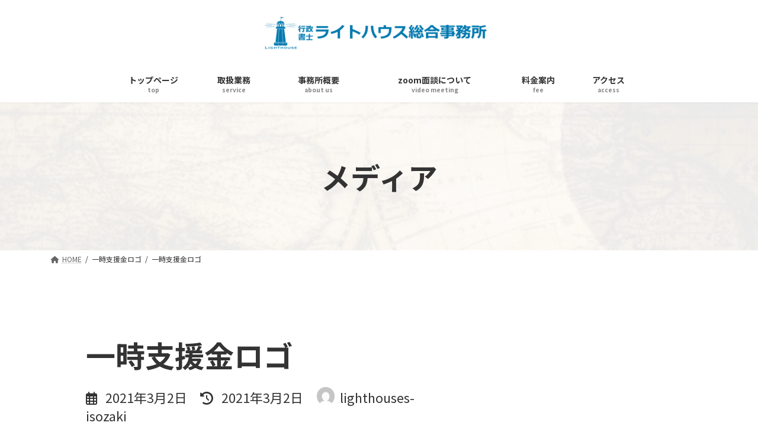

--- FILE ---
content_type: text/html; charset=UTF-8
request_url: https://lighthouse-sogo.com/%E4%B8%80%E6%99%82%E6%94%AF%E6%8F%B4%E9%87%91%E3%83%AD%E3%82%B4-2/
body_size: 15807
content:
<!DOCTYPE html>
<html lang="ja">
<head>
<meta charset="utf-8">
<meta http-equiv="X-UA-Compatible" content="IE=edge">
<meta name="viewport" content="width=device-width, initial-scale=1">
<!-- Google tag (gtag.js) --><script async src="https://www.googletagmanager.com/gtag/js?id=G-D7H1VSHQMB"></script><script>window.dataLayer = window.dataLayer || [];function gtag(){dataLayer.push(arguments);}gtag('js', new Date());gtag('config', 'G-D7H1VSHQMB');</script>
<title>一時支援金ロゴ | 行政書士 ライトハウス総合事務所</title>
<meta name='robots' content='max-image-preview:large' />
	<style>img:is([sizes="auto" i], [sizes^="auto," i]) { contain-intrinsic-size: 3000px 1500px }</style>
	<link rel='dns-prefetch' href='//webfonts.sakura.ne.jp' />
<link rel='dns-prefetch' href='//stats.wp.com' />
<link rel='preconnect' href='//c0.wp.com' />
<link rel="alternate" type="application/rss+xml" title="行政書士 ライトハウス総合事務所 &raquo; フィード" href="https://lighthouse-sogo.com/feed/" />
<meta name="description" content="" /><script type="text/javascript">
/* <![CDATA[ */
window._wpemojiSettings = {"baseUrl":"https:\/\/s.w.org\/images\/core\/emoji\/15.0.3\/72x72\/","ext":".png","svgUrl":"https:\/\/s.w.org\/images\/core\/emoji\/15.0.3\/svg\/","svgExt":".svg","source":{"concatemoji":"https:\/\/lighthouse-sogo.com\/wp-includes\/js\/wp-emoji-release.min.js?ver=6.7.4"}};
/*! This file is auto-generated */
!function(i,n){var o,s,e;function c(e){try{var t={supportTests:e,timestamp:(new Date).valueOf()};sessionStorage.setItem(o,JSON.stringify(t))}catch(e){}}function p(e,t,n){e.clearRect(0,0,e.canvas.width,e.canvas.height),e.fillText(t,0,0);var t=new Uint32Array(e.getImageData(0,0,e.canvas.width,e.canvas.height).data),r=(e.clearRect(0,0,e.canvas.width,e.canvas.height),e.fillText(n,0,0),new Uint32Array(e.getImageData(0,0,e.canvas.width,e.canvas.height).data));return t.every(function(e,t){return e===r[t]})}function u(e,t,n){switch(t){case"flag":return n(e,"\ud83c\udff3\ufe0f\u200d\u26a7\ufe0f","\ud83c\udff3\ufe0f\u200b\u26a7\ufe0f")?!1:!n(e,"\ud83c\uddfa\ud83c\uddf3","\ud83c\uddfa\u200b\ud83c\uddf3")&&!n(e,"\ud83c\udff4\udb40\udc67\udb40\udc62\udb40\udc65\udb40\udc6e\udb40\udc67\udb40\udc7f","\ud83c\udff4\u200b\udb40\udc67\u200b\udb40\udc62\u200b\udb40\udc65\u200b\udb40\udc6e\u200b\udb40\udc67\u200b\udb40\udc7f");case"emoji":return!n(e,"\ud83d\udc26\u200d\u2b1b","\ud83d\udc26\u200b\u2b1b")}return!1}function f(e,t,n){var r="undefined"!=typeof WorkerGlobalScope&&self instanceof WorkerGlobalScope?new OffscreenCanvas(300,150):i.createElement("canvas"),a=r.getContext("2d",{willReadFrequently:!0}),o=(a.textBaseline="top",a.font="600 32px Arial",{});return e.forEach(function(e){o[e]=t(a,e,n)}),o}function t(e){var t=i.createElement("script");t.src=e,t.defer=!0,i.head.appendChild(t)}"undefined"!=typeof Promise&&(o="wpEmojiSettingsSupports",s=["flag","emoji"],n.supports={everything:!0,everythingExceptFlag:!0},e=new Promise(function(e){i.addEventListener("DOMContentLoaded",e,{once:!0})}),new Promise(function(t){var n=function(){try{var e=JSON.parse(sessionStorage.getItem(o));if("object"==typeof e&&"number"==typeof e.timestamp&&(new Date).valueOf()<e.timestamp+604800&&"object"==typeof e.supportTests)return e.supportTests}catch(e){}return null}();if(!n){if("undefined"!=typeof Worker&&"undefined"!=typeof OffscreenCanvas&&"undefined"!=typeof URL&&URL.createObjectURL&&"undefined"!=typeof Blob)try{var e="postMessage("+f.toString()+"("+[JSON.stringify(s),u.toString(),p.toString()].join(",")+"));",r=new Blob([e],{type:"text/javascript"}),a=new Worker(URL.createObjectURL(r),{name:"wpTestEmojiSupports"});return void(a.onmessage=function(e){c(n=e.data),a.terminate(),t(n)})}catch(e){}c(n=f(s,u,p))}t(n)}).then(function(e){for(var t in e)n.supports[t]=e[t],n.supports.everything=n.supports.everything&&n.supports[t],"flag"!==t&&(n.supports.everythingExceptFlag=n.supports.everythingExceptFlag&&n.supports[t]);n.supports.everythingExceptFlag=n.supports.everythingExceptFlag&&!n.supports.flag,n.DOMReady=!1,n.readyCallback=function(){n.DOMReady=!0}}).then(function(){return e}).then(function(){var e;n.supports.everything||(n.readyCallback(),(e=n.source||{}).concatemoji?t(e.concatemoji):e.wpemoji&&e.twemoji&&(t(e.twemoji),t(e.wpemoji)))}))}((window,document),window._wpemojiSettings);
/* ]]> */
</script>
<link rel='preload' id='vkExUnit_common_style-css-preload' href='https://lighthouse-sogo.com/wp-content/plugins/vk-all-in-one-expansion-unit/assets/css/vkExUnit_style.css?ver=9.113.0.1' as='style' onload="this.onload=null;this.rel='stylesheet'"/>
<link rel='stylesheet' id='vkExUnit_common_style-css' href='https://lighthouse-sogo.com/wp-content/plugins/vk-all-in-one-expansion-unit/assets/css/vkExUnit_style.css?ver=9.113.0.1' media='print' onload="this.media='all'; this.onload=null;">
<style id='vkExUnit_common_style-inline-css' type='text/css'>
:root {--ver_page_top_button_url:url(https://lighthouse-sogo.com/wp-content/plugins/vk-all-in-one-expansion-unit/assets/images/to-top-btn-icon.svg);}@font-face {font-weight: normal;font-style: normal;font-family: "vk_sns";src: url("https://lighthouse-sogo.com/wp-content/plugins/vk-all-in-one-expansion-unit/inc/sns/icons/fonts/vk_sns.eot?-bq20cj");src: url("https://lighthouse-sogo.com/wp-content/plugins/vk-all-in-one-expansion-unit/inc/sns/icons/fonts/vk_sns.eot?#iefix-bq20cj") format("embedded-opentype"),url("https://lighthouse-sogo.com/wp-content/plugins/vk-all-in-one-expansion-unit/inc/sns/icons/fonts/vk_sns.woff?-bq20cj") format("woff"),url("https://lighthouse-sogo.com/wp-content/plugins/vk-all-in-one-expansion-unit/inc/sns/icons/fonts/vk_sns.ttf?-bq20cj") format("truetype"),url("https://lighthouse-sogo.com/wp-content/plugins/vk-all-in-one-expansion-unit/inc/sns/icons/fonts/vk_sns.svg?-bq20cj#vk_sns") format("svg");}
.veu_promotion-alert__content--text {border: 1px solid rgba(0,0,0,0.125);padding: 0.5em 1em;border-radius: var(--vk-size-radius);margin-bottom: var(--vk-margin-block-bottom);font-size: 0.875rem;}/* Alert Content部分に段落タグを入れた場合に最後の段落の余白を0にする */.veu_promotion-alert__content--text p:last-of-type{margin-bottom:0;margin-top: 0;}
</style>
<link rel='stylesheet' id='vk-header-top-css' href='https://lighthouse-sogo.com/wp-content/plugins/lightning-g3-pro-unit/inc/header-top/package/css/header-top.css?ver=0.1.1' type='text/css' media='all' />
<style id='vk-header-top-inline-css' type='text/css'>
/* Header Top */.header-top{background-color:#fcfcfc;border-bottom: 1px solid #f5f5f5;}
</style>
<style id='wp-emoji-styles-inline-css' type='text/css'>

	img.wp-smiley, img.emoji {
		display: inline !important;
		border: none !important;
		box-shadow: none !important;
		height: 1em !important;
		width: 1em !important;
		margin: 0 0.07em !important;
		vertical-align: -0.1em !important;
		background: none !important;
		padding: 0 !important;
	}
</style>
<link rel='preload' id='wp-block-library-css-preload' href='https://c0.wp.com/c/6.7.4/wp-includes/css/dist/block-library/style.min.css' as='style' onload="this.onload=null;this.rel='stylesheet'"/>
<link rel='stylesheet' id='wp-block-library-css' href='https://c0.wp.com/c/6.7.4/wp-includes/css/dist/block-library/style.min.css' media='print' onload="this.media='all'; this.onload=null;">
<style id='wp-block-library-inline-css' type='text/css'>
/* VK Color Palettes */:root{ --wp--preset--color--vk-color-primary:#3888f7}/* --vk-color-primary is deprecated. */:root{ --vk-color-primary: var(--wp--preset--color--vk-color-primary);}:root{ --wp--preset--color--vk-color-primary-dark:#2d6dc6}/* --vk-color-primary-dark is deprecated. */:root{ --vk-color-primary-dark: var(--wp--preset--color--vk-color-primary-dark);}:root{ --wp--preset--color--vk-color-primary-vivid:#3e96ff}/* --vk-color-primary-vivid is deprecated. */:root{ --vk-color-primary-vivid: var(--wp--preset--color--vk-color-primary-vivid);}:root{ --wp--preset--color--vk-color-custom-1:#1e73be}/* --vk-color-custom-1 is deprecated. */:root{ --vk-color-custom-1: var(--wp--preset--color--vk-color-custom-1);}:root{ --wp--preset--color--vk-color-custom-2:#1e73be}/* --vk-color-custom-2 is deprecated. */:root{ --vk-color-custom-2: var(--wp--preset--color--vk-color-custom-2);}
</style>
<link rel='preload' id='mediaelement-css-preload' href='https://c0.wp.com/c/6.7.4/wp-includes/js/mediaelement/mediaelementplayer-legacy.min.css' as='style' onload="this.onload=null;this.rel='stylesheet'"/>
<link rel='stylesheet' id='mediaelement-css' href='https://c0.wp.com/c/6.7.4/wp-includes/js/mediaelement/mediaelementplayer-legacy.min.css' media='print' onload="this.media='all'; this.onload=null;">
<link rel='preload' id='wp-mediaelement-css-preload' href='https://c0.wp.com/c/6.7.4/wp-includes/js/mediaelement/wp-mediaelement.min.css' as='style' onload="this.onload=null;this.rel='stylesheet'"/>
<link rel='stylesheet' id='wp-mediaelement-css' href='https://c0.wp.com/c/6.7.4/wp-includes/js/mediaelement/wp-mediaelement.min.css' media='print' onload="this.media='all'; this.onload=null;">
<style id='jetpack-sharing-buttons-style-inline-css' type='text/css'>
.jetpack-sharing-buttons__services-list{display:flex;flex-direction:row;flex-wrap:wrap;gap:0;list-style-type:none;margin:5px;padding:0}.jetpack-sharing-buttons__services-list.has-small-icon-size{font-size:12px}.jetpack-sharing-buttons__services-list.has-normal-icon-size{font-size:16px}.jetpack-sharing-buttons__services-list.has-large-icon-size{font-size:24px}.jetpack-sharing-buttons__services-list.has-huge-icon-size{font-size:36px}@media print{.jetpack-sharing-buttons__services-list{display:none!important}}.editor-styles-wrapper .wp-block-jetpack-sharing-buttons{gap:0;padding-inline-start:0}ul.jetpack-sharing-buttons__services-list.has-background{padding:1.25em 2.375em}
</style>
<style id='classic-theme-styles-inline-css' type='text/css'>
/*! This file is auto-generated */
.wp-block-button__link{color:#fff;background-color:#32373c;border-radius:9999px;box-shadow:none;text-decoration:none;padding:calc(.667em + 2px) calc(1.333em + 2px);font-size:1.125em}.wp-block-file__button{background:#32373c;color:#fff;text-decoration:none}
</style>
<style id='global-styles-inline-css' type='text/css'>
:root{--wp--preset--aspect-ratio--square: 1;--wp--preset--aspect-ratio--4-3: 4/3;--wp--preset--aspect-ratio--3-4: 3/4;--wp--preset--aspect-ratio--3-2: 3/2;--wp--preset--aspect-ratio--2-3: 2/3;--wp--preset--aspect-ratio--16-9: 16/9;--wp--preset--aspect-ratio--9-16: 9/16;--wp--preset--color--black: #000000;--wp--preset--color--cyan-bluish-gray: #abb8c3;--wp--preset--color--white: #ffffff;--wp--preset--color--pale-pink: #f78da7;--wp--preset--color--vivid-red: #cf2e2e;--wp--preset--color--luminous-vivid-orange: #ff6900;--wp--preset--color--luminous-vivid-amber: #fcb900;--wp--preset--color--light-green-cyan: #7bdcb5;--wp--preset--color--vivid-green-cyan: #00d084;--wp--preset--color--pale-cyan-blue: #8ed1fc;--wp--preset--color--vivid-cyan-blue: #0693e3;--wp--preset--color--vivid-purple: #9b51e0;--wp--preset--color--vk-color-primary: #3888f7;--wp--preset--color--vk-color-primary-dark: #2d6dc6;--wp--preset--color--vk-color-primary-vivid: #3e96ff;--wp--preset--color--vk-color-custom-1: #1e73be;--wp--preset--color--vk-color-custom-2: #1e73be;--wp--preset--gradient--vivid-cyan-blue-to-vivid-purple: linear-gradient(135deg,rgba(6,147,227,1) 0%,rgb(155,81,224) 100%);--wp--preset--gradient--light-green-cyan-to-vivid-green-cyan: linear-gradient(135deg,rgb(122,220,180) 0%,rgb(0,208,130) 100%);--wp--preset--gradient--luminous-vivid-amber-to-luminous-vivid-orange: linear-gradient(135deg,rgba(252,185,0,1) 0%,rgba(255,105,0,1) 100%);--wp--preset--gradient--luminous-vivid-orange-to-vivid-red: linear-gradient(135deg,rgba(255,105,0,1) 0%,rgb(207,46,46) 100%);--wp--preset--gradient--very-light-gray-to-cyan-bluish-gray: linear-gradient(135deg,rgb(238,238,238) 0%,rgb(169,184,195) 100%);--wp--preset--gradient--cool-to-warm-spectrum: linear-gradient(135deg,rgb(74,234,220) 0%,rgb(151,120,209) 20%,rgb(207,42,186) 40%,rgb(238,44,130) 60%,rgb(251,105,98) 80%,rgb(254,248,76) 100%);--wp--preset--gradient--blush-light-purple: linear-gradient(135deg,rgb(255,206,236) 0%,rgb(152,150,240) 100%);--wp--preset--gradient--blush-bordeaux: linear-gradient(135deg,rgb(254,205,165) 0%,rgb(254,45,45) 50%,rgb(107,0,62) 100%);--wp--preset--gradient--luminous-dusk: linear-gradient(135deg,rgb(255,203,112) 0%,rgb(199,81,192) 50%,rgb(65,88,208) 100%);--wp--preset--gradient--pale-ocean: linear-gradient(135deg,rgb(255,245,203) 0%,rgb(182,227,212) 50%,rgb(51,167,181) 100%);--wp--preset--gradient--electric-grass: linear-gradient(135deg,rgb(202,248,128) 0%,rgb(113,206,126) 100%);--wp--preset--gradient--midnight: linear-gradient(135deg,rgb(2,3,129) 0%,rgb(40,116,252) 100%);--wp--preset--gradient--vivid-green-cyan-to-vivid-cyan-blue: linear-gradient(135deg,rgba(0,208,132,1) 0%,rgba(6,147,227,1) 100%);--wp--preset--font-size--small: 14px;--wp--preset--font-size--medium: 20px;--wp--preset--font-size--large: 24px;--wp--preset--font-size--x-large: 42px;--wp--preset--font-size--regular: 16px;--wp--preset--font-size--huge: 36px;--wp--preset--spacing--20: 0.44rem;--wp--preset--spacing--30: 0.67rem;--wp--preset--spacing--40: 1rem;--wp--preset--spacing--50: 1.5rem;--wp--preset--spacing--60: 2.25rem;--wp--preset--spacing--70: 3.38rem;--wp--preset--spacing--80: 5.06rem;--wp--preset--shadow--natural: 6px 6px 9px rgba(0, 0, 0, 0.2);--wp--preset--shadow--deep: 12px 12px 50px rgba(0, 0, 0, 0.4);--wp--preset--shadow--sharp: 6px 6px 0px rgba(0, 0, 0, 0.2);--wp--preset--shadow--outlined: 6px 6px 0px -3px rgba(255, 255, 255, 1), 6px 6px rgba(0, 0, 0, 1);--wp--preset--shadow--crisp: 6px 6px 0px rgba(0, 0, 0, 1);}:where(.is-layout-flex){gap: 0.5em;}:where(.is-layout-grid){gap: 0.5em;}body .is-layout-flex{display: flex;}.is-layout-flex{flex-wrap: wrap;align-items: center;}.is-layout-flex > :is(*, div){margin: 0;}body .is-layout-grid{display: grid;}.is-layout-grid > :is(*, div){margin: 0;}:where(.wp-block-columns.is-layout-flex){gap: 2em;}:where(.wp-block-columns.is-layout-grid){gap: 2em;}:where(.wp-block-post-template.is-layout-flex){gap: 1.25em;}:where(.wp-block-post-template.is-layout-grid){gap: 1.25em;}.has-black-color{color: var(--wp--preset--color--black) !important;}.has-cyan-bluish-gray-color{color: var(--wp--preset--color--cyan-bluish-gray) !important;}.has-white-color{color: var(--wp--preset--color--white) !important;}.has-pale-pink-color{color: var(--wp--preset--color--pale-pink) !important;}.has-vivid-red-color{color: var(--wp--preset--color--vivid-red) !important;}.has-luminous-vivid-orange-color{color: var(--wp--preset--color--luminous-vivid-orange) !important;}.has-luminous-vivid-amber-color{color: var(--wp--preset--color--luminous-vivid-amber) !important;}.has-light-green-cyan-color{color: var(--wp--preset--color--light-green-cyan) !important;}.has-vivid-green-cyan-color{color: var(--wp--preset--color--vivid-green-cyan) !important;}.has-pale-cyan-blue-color{color: var(--wp--preset--color--pale-cyan-blue) !important;}.has-vivid-cyan-blue-color{color: var(--wp--preset--color--vivid-cyan-blue) !important;}.has-vivid-purple-color{color: var(--wp--preset--color--vivid-purple) !important;}.has-vk-color-primary-color{color: var(--wp--preset--color--vk-color-primary) !important;}.has-vk-color-primary-dark-color{color: var(--wp--preset--color--vk-color-primary-dark) !important;}.has-vk-color-primary-vivid-color{color: var(--wp--preset--color--vk-color-primary-vivid) !important;}.has-vk-color-custom-1-color{color: var(--wp--preset--color--vk-color-custom-1) !important;}.has-vk-color-custom-2-color{color: var(--wp--preset--color--vk-color-custom-2) !important;}.has-black-background-color{background-color: var(--wp--preset--color--black) !important;}.has-cyan-bluish-gray-background-color{background-color: var(--wp--preset--color--cyan-bluish-gray) !important;}.has-white-background-color{background-color: var(--wp--preset--color--white) !important;}.has-pale-pink-background-color{background-color: var(--wp--preset--color--pale-pink) !important;}.has-vivid-red-background-color{background-color: var(--wp--preset--color--vivid-red) !important;}.has-luminous-vivid-orange-background-color{background-color: var(--wp--preset--color--luminous-vivid-orange) !important;}.has-luminous-vivid-amber-background-color{background-color: var(--wp--preset--color--luminous-vivid-amber) !important;}.has-light-green-cyan-background-color{background-color: var(--wp--preset--color--light-green-cyan) !important;}.has-vivid-green-cyan-background-color{background-color: var(--wp--preset--color--vivid-green-cyan) !important;}.has-pale-cyan-blue-background-color{background-color: var(--wp--preset--color--pale-cyan-blue) !important;}.has-vivid-cyan-blue-background-color{background-color: var(--wp--preset--color--vivid-cyan-blue) !important;}.has-vivid-purple-background-color{background-color: var(--wp--preset--color--vivid-purple) !important;}.has-vk-color-primary-background-color{background-color: var(--wp--preset--color--vk-color-primary) !important;}.has-vk-color-primary-dark-background-color{background-color: var(--wp--preset--color--vk-color-primary-dark) !important;}.has-vk-color-primary-vivid-background-color{background-color: var(--wp--preset--color--vk-color-primary-vivid) !important;}.has-vk-color-custom-1-background-color{background-color: var(--wp--preset--color--vk-color-custom-1) !important;}.has-vk-color-custom-2-background-color{background-color: var(--wp--preset--color--vk-color-custom-2) !important;}.has-black-border-color{border-color: var(--wp--preset--color--black) !important;}.has-cyan-bluish-gray-border-color{border-color: var(--wp--preset--color--cyan-bluish-gray) !important;}.has-white-border-color{border-color: var(--wp--preset--color--white) !important;}.has-pale-pink-border-color{border-color: var(--wp--preset--color--pale-pink) !important;}.has-vivid-red-border-color{border-color: var(--wp--preset--color--vivid-red) !important;}.has-luminous-vivid-orange-border-color{border-color: var(--wp--preset--color--luminous-vivid-orange) !important;}.has-luminous-vivid-amber-border-color{border-color: var(--wp--preset--color--luminous-vivid-amber) !important;}.has-light-green-cyan-border-color{border-color: var(--wp--preset--color--light-green-cyan) !important;}.has-vivid-green-cyan-border-color{border-color: var(--wp--preset--color--vivid-green-cyan) !important;}.has-pale-cyan-blue-border-color{border-color: var(--wp--preset--color--pale-cyan-blue) !important;}.has-vivid-cyan-blue-border-color{border-color: var(--wp--preset--color--vivid-cyan-blue) !important;}.has-vivid-purple-border-color{border-color: var(--wp--preset--color--vivid-purple) !important;}.has-vk-color-primary-border-color{border-color: var(--wp--preset--color--vk-color-primary) !important;}.has-vk-color-primary-dark-border-color{border-color: var(--wp--preset--color--vk-color-primary-dark) !important;}.has-vk-color-primary-vivid-border-color{border-color: var(--wp--preset--color--vk-color-primary-vivid) !important;}.has-vk-color-custom-1-border-color{border-color: var(--wp--preset--color--vk-color-custom-1) !important;}.has-vk-color-custom-2-border-color{border-color: var(--wp--preset--color--vk-color-custom-2) !important;}.has-vivid-cyan-blue-to-vivid-purple-gradient-background{background: var(--wp--preset--gradient--vivid-cyan-blue-to-vivid-purple) !important;}.has-light-green-cyan-to-vivid-green-cyan-gradient-background{background: var(--wp--preset--gradient--light-green-cyan-to-vivid-green-cyan) !important;}.has-luminous-vivid-amber-to-luminous-vivid-orange-gradient-background{background: var(--wp--preset--gradient--luminous-vivid-amber-to-luminous-vivid-orange) !important;}.has-luminous-vivid-orange-to-vivid-red-gradient-background{background: var(--wp--preset--gradient--luminous-vivid-orange-to-vivid-red) !important;}.has-very-light-gray-to-cyan-bluish-gray-gradient-background{background: var(--wp--preset--gradient--very-light-gray-to-cyan-bluish-gray) !important;}.has-cool-to-warm-spectrum-gradient-background{background: var(--wp--preset--gradient--cool-to-warm-spectrum) !important;}.has-blush-light-purple-gradient-background{background: var(--wp--preset--gradient--blush-light-purple) !important;}.has-blush-bordeaux-gradient-background{background: var(--wp--preset--gradient--blush-bordeaux) !important;}.has-luminous-dusk-gradient-background{background: var(--wp--preset--gradient--luminous-dusk) !important;}.has-pale-ocean-gradient-background{background: var(--wp--preset--gradient--pale-ocean) !important;}.has-electric-grass-gradient-background{background: var(--wp--preset--gradient--electric-grass) !important;}.has-midnight-gradient-background{background: var(--wp--preset--gradient--midnight) !important;}.has-small-font-size{font-size: var(--wp--preset--font-size--small) !important;}.has-medium-font-size{font-size: var(--wp--preset--font-size--medium) !important;}.has-large-font-size{font-size: var(--wp--preset--font-size--large) !important;}.has-x-large-font-size{font-size: var(--wp--preset--font-size--x-large) !important;}
:where(.wp-block-post-template.is-layout-flex){gap: 1.25em;}:where(.wp-block-post-template.is-layout-grid){gap: 1.25em;}
:where(.wp-block-columns.is-layout-flex){gap: 2em;}:where(.wp-block-columns.is-layout-grid){gap: 2em;}
:root :where(.wp-block-pullquote){font-size: 1.5em;line-height: 1.6;}
</style>
<link rel='preload' id='contact-form-7-css-preload' href='https://lighthouse-sogo.com/wp-content/plugins/contact-form-7/includes/css/styles.css?ver=6.0.3' as='style' onload="this.onload=null;this.rel='stylesheet'"/>
<link rel='stylesheet' id='contact-form-7-css' href='https://lighthouse-sogo.com/wp-content/plugins/contact-form-7/includes/css/styles.css?ver=6.0.3' media='print' onload="this.media='all'; this.onload=null;">
<link rel='stylesheet' id='vk-swiper-style-css' href='https://lighthouse-sogo.com/wp-content/plugins/vk-blocks-pro/vendor/vektor-inc/vk-swiper/src/assets/css/swiper-bundle.min.css?ver=11.0.2' type='text/css' media='all' />
<link rel='stylesheet' id='lightning-common-style-css' href='https://lighthouse-sogo.com/wp-content/themes/lightning/_g3/assets/css/style.css?ver=15.29.2' type='text/css' media='all' />
<style id='lightning-common-style-inline-css' type='text/css'>
/* Lightning */:root {--vk-color-primary:#3888f7;--vk-color-primary-dark:#2d6dc6;--vk-color-primary-vivid:#3e96ff;--g_nav_main_acc_icon_open_url:url(https://lighthouse-sogo.com/wp-content/themes/lightning/_g3/inc/vk-mobile-nav/package/images/vk-menu-acc-icon-open-black.svg);--g_nav_main_acc_icon_close_url: url(https://lighthouse-sogo.com/wp-content/themes/lightning/_g3/inc/vk-mobile-nav/package/images/vk-menu-close-black.svg);--g_nav_sub_acc_icon_open_url: url(https://lighthouse-sogo.com/wp-content/themes/lightning/_g3/inc/vk-mobile-nav/package/images/vk-menu-acc-icon-open-white.svg);--g_nav_sub_acc_icon_close_url: url(https://lighthouse-sogo.com/wp-content/themes/lightning/_g3/inc/vk-mobile-nav/package/images/vk-menu-close-white.svg);}
:root{--swiper-navigation-color: #fff;}
html{scroll-padding-top:var(--vk-size-admin-bar);}
:root {--vk-size-text: 25px;}.main-section {--vk-color-text-link-hover: #d33030;}
/* vk-mobile-nav */:root {--vk-mobile-nav-menu-btn-bg-src: url("https://lighthouse-sogo.com/wp-content/themes/lightning/_g3/inc/vk-mobile-nav/package/images/vk-menu-btn-black.svg");--vk-mobile-nav-menu-btn-close-bg-src: url("https://lighthouse-sogo.com/wp-content/themes/lightning/_g3/inc/vk-mobile-nav/package/images/vk-menu-close-black.svg");--vk-menu-acc-icon-open-black-bg-src: url("https://lighthouse-sogo.com/wp-content/themes/lightning/_g3/inc/vk-mobile-nav/package/images/vk-menu-acc-icon-open-black.svg");--vk-menu-acc-icon-open-white-bg-src: url("https://lighthouse-sogo.com/wp-content/themes/lightning/_g3/inc/vk-mobile-nav/package/images/vk-menu-acc-icon-open-white.svg");--vk-menu-acc-icon-close-black-bg-src: url("https://lighthouse-sogo.com/wp-content/themes/lightning/_g3/inc/vk-mobile-nav/package/images/vk-menu-close-black.svg");--vk-menu-acc-icon-close-white-bg-src: url("https://lighthouse-sogo.com/wp-content/themes/lightning/_g3/inc/vk-mobile-nav/package/images/vk-menu-close-white.svg");}
</style>
<link rel='stylesheet' id='lightning-design-style-css' href='https://lighthouse-sogo.com/wp-content/themes/lightning/_g3/design-skin/plain/css/style.css?ver=15.29.2' type='text/css' media='all' />
<style id='lightning-design-style-inline-css' type='text/css'>
.tagcloud a:before { font-family: "Font Awesome 5 Free";content: "\f02b";font-weight: bold; }
/* Pro Title Design */ h2,.main-section .cart_totals h2,h2.main-section-title { color:var(--vk-color-text-body);background-color:unset;position: relative;border:none;padding:unset;margin-left: auto;margin-right: auto;border-radius:unset;outline: unset;outline-offset: unset;box-shadow: unset;content:none;overflow: unset;padding: 0.5em 0 0.45em;margin-bottom:var(--vk-margin-headding-bottom);border-top: 2px solid var(--vk-color-primary);border-bottom: 1px solid var(--vk-color-border-hr);}h2 a,.main-section .cart_totals h2 a,h2.main-section-title a { color:var(--vk-color-text-body);}h2::before,.main-section .cart_totals h2::before,h2.main-section-title::before { color:var(--vk-color-text-body);background-color:unset;position: relative;border:none;padding:unset;margin-left: auto;margin-right: auto;border-radius:unset;outline: unset;outline-offset: unset;box-shadow: unset;content:none;overflow: unset;}h2::after,.main-section .cart_totals h2::after,h2.main-section-title::after { color:var(--vk-color-text-body);background-color:unset;position: relative;border:none;padding:unset;margin-left: auto;margin-right: auto;border-radius:unset;outline: unset;outline-offset: unset;box-shadow: unset;content:none;overflow: unset;}h3 { color:var(--vk-color-text-body);background-color:unset;position: relative;border:none;padding:unset;margin-left: auto;margin-right: auto;border-radius:unset;outline: unset;outline-offset: unset;box-shadow: unset;content:none;overflow: unset;padding: 0.6em 0 0.55em;margin-bottom:var(--vk-margin-headding-bottom);border-bottom: 1px solid var(--vk-color-border-hr);background-color:transparent;text-align:left;border-radius:0;}h3 a { color:var(--vk-color-text-body);}h3::before { color:var(--vk-color-text-body);background-color:unset;position: relative;border:none;padding:unset;margin-left: auto;margin-right: auto;border-radius:unset;outline: unset;outline-offset: unset;box-shadow: unset;content:none;overflow: unset;}h3::after { color:var(--vk-color-text-body);background-color:unset;position: relative;border:none;padding:unset;margin-left: auto;margin-right: auto;border-radius:unset;outline: unset;outline-offset: unset;box-shadow: unset;content:none;overflow: unset;content: "";line-height: 0;display: block;overflow: hidden;position: absolute;left:0;bottom: -1px;width: 30%;border-bottom: 1px solid var(--vk-color-primary);margin-left: 0;height:inherit;}h4,.veu_sitemap h4 { color:var(--vk-color-text-body);background-color:unset;position: relative;border:none;padding:unset;margin-left: auto;margin-right: auto;border-radius:unset;outline: unset;outline-offset: unset;box-shadow: unset;content:none;overflow: unset;background-color:var(--vk-color-primary);padding: 0.6em 0.7em 0.55em;margin-bottom:var(--vk-margin-headding-bottom);color:#fff;border-radius:4px;}h4 a,.veu_sitemap h4 a { color:#fff;}h4::before,.veu_sitemap h4::before { color:var(--vk-color-text-body);background-color:unset;position: relative;border:none;padding:unset;margin-left: auto;margin-right: auto;border-radius:unset;outline: unset;outline-offset: unset;box-shadow: unset;content:none;overflow: unset;}h4::after,.veu_sitemap h4::after { color:var(--vk-color-text-body);background-color:unset;position: relative;border:none;padding:unset;margin-left: auto;margin-right: auto;border-radius:unset;outline: unset;outline-offset: unset;box-shadow: unset;content:none;overflow: unset;}
/* Font switch */.site-header .site-header-logo{ font-family:"Noto Sans JP",sans-serif;font-weight:700;font-display: swap;}.global-nav{ font-family:"Noto Sans JP",sans-serif;font-weight:700;font-display: swap;}h1,h2,h3,h4,h5,h6,.page-header-title{ font-family:"Noto Sans JP",sans-serif;font-weight:700;font-display: swap;}body{ font-family:"Noto Sans JP",sans-serif;font-weight:400;font-display: swap;}
.site-header {background-color:#fff ;}.header_scrolled .site-header {background-color:#fff;}
.vk-campaign-text{color:#fff;background-color:#dd9933;}.vk-campaign-text_btn,.vk-campaign-text_btn:link,.vk-campaign-text_btn:visited,.vk-campaign-text_btn:focus,.vk-campaign-text_btn:active{background:#fff;color:#4c4c4c;}a.vk-campaign-text_btn:hover{background:#eab010;color:#fff;}.vk-campaign-text_link,.vk-campaign-text_link:link,.vk-campaign-text_link:hover,.vk-campaign-text_link:visited,.vk-campaign-text_link:active,.vk-campaign-text_link:focus{color:#fff;}
/* page header */:root{--vk-page-header-url : url(https://lighthouse-sogo.com/wp-content/uploads/2021/05/a7d863de6409b4fcc5beb2f99acec0da.jpg);}@media ( max-width:575.98px ){:root{--vk-page-header-url : url(https://lighthouse-sogo.com/wp-content/uploads/2021/05/a7d863de6409b4fcc5beb2f99acec0da.jpg);}}.page-header{ position:relative;color:#333;background: var(--vk-page-header-url, url(https://lighthouse-sogo.com/wp-content/uploads/2021/05/a7d863de6409b4fcc5beb2f99acec0da.jpg) ) no-repeat 50% center;background-size: cover;background-attachment: fixed;min-height:10rem;}.page-header::before{content:"";position:absolute;top:0;left:0;background-color:#fff;opacity:0.9;width:100%;height:100%;}
.site-footer {background-color:#3888f7;color:#f4f4f4;}.site-footer {
						--vk-color-text-body: #f4f4f4;
						--vk-color-text-link: #f4f4f4;
						--vk-color-text-link-hover: #f4f4f4;
					}
</style>
<link rel='preload' id='vk-blog-card-css-preload' href='https://lighthouse-sogo.com/wp-content/themes/lightning/_g3/inc/vk-wp-oembed-blog-card/package/css/blog-card.css?ver=6.7.4' as='style' onload="this.onload=null;this.rel='stylesheet'"/>
<link rel='stylesheet' id='vk-blog-card-css' href='https://lighthouse-sogo.com/wp-content/themes/lightning/_g3/inc/vk-wp-oembed-blog-card/package/css/blog-card.css?ver=6.7.4' media='print' onload="this.media='all'; this.onload=null;">
<link rel='preload' id='veu-cta-css-preload' href='https://lighthouse-sogo.com/wp-content/plugins/vk-all-in-one-expansion-unit/inc/call-to-action/package/assets/css/style.css?ver=9.113.0.1' as='style' onload="this.onload=null;this.rel='stylesheet'"/>
<link rel='stylesheet' id='veu-cta-css' href='https://lighthouse-sogo.com/wp-content/plugins/vk-all-in-one-expansion-unit/inc/call-to-action/package/assets/css/style.css?ver=9.113.0.1' media='print' onload="this.media='all'; this.onload=null;">
<link rel='stylesheet' id='vk-blocks-build-css-css' href='https://lighthouse-sogo.com/wp-content/plugins/vk-blocks-pro/build/block-build.css?ver=1.115.2.0' type='text/css' media='all' />
<style id='vk-blocks-build-css-inline-css' type='text/css'>

	:root {
		--vk_image-mask-circle: url(https://lighthouse-sogo.com/wp-content/plugins/vk-blocks-pro/inc/vk-blocks/images/circle.svg);
		--vk_image-mask-wave01: url(https://lighthouse-sogo.com/wp-content/plugins/vk-blocks-pro/inc/vk-blocks/images/wave01.svg);
		--vk_image-mask-wave02: url(https://lighthouse-sogo.com/wp-content/plugins/vk-blocks-pro/inc/vk-blocks/images/wave02.svg);
		--vk_image-mask-wave03: url(https://lighthouse-sogo.com/wp-content/plugins/vk-blocks-pro/inc/vk-blocks/images/wave03.svg);
		--vk_image-mask-wave04: url(https://lighthouse-sogo.com/wp-content/plugins/vk-blocks-pro/inc/vk-blocks/images/wave04.svg);
	}
	

	:root {

		--vk-balloon-border-width:1px;

		--vk-balloon-speech-offset:-12px;
	}
	

	:root {
		--vk_flow-arrow: url(https://lighthouse-sogo.com/wp-content/plugins/vk-blocks-pro/inc/vk-blocks/images/arrow_bottom.svg);
	}
	
</style>
<link rel='preload' id='lightning-theme-style-css-preload' href='https://lighthouse-sogo.com/wp-content/themes/lightning/style.css?ver=15.29.2' as='style' onload="this.onload=null;this.rel='stylesheet'"/>
<link rel='stylesheet' id='lightning-theme-style-css' href='https://lighthouse-sogo.com/wp-content/themes/lightning/style.css?ver=15.29.2' media='print' onload="this.media='all'; this.onload=null;">
<link rel='preload' id='vk-font-awesome-css-preload' href='https://lighthouse-sogo.com/wp-content/themes/lightning/vendor/vektor-inc/font-awesome-versions/src/versions/6/css/all.min.css?ver=6.4.2' as='style' onload="this.onload=null;this.rel='stylesheet'"/>
<link rel='stylesheet' id='vk-font-awesome-css' href='https://lighthouse-sogo.com/wp-content/themes/lightning/vendor/vektor-inc/font-awesome-versions/src/versions/6/css/all.min.css?ver=6.4.2' media='print' onload="this.media='all'; this.onload=null;">
<link rel='stylesheet' id='vk-header-layout-css' href='https://lighthouse-sogo.com/wp-content/plugins/lightning-g3-pro-unit/inc/header-layout/package/css/header-layout.css?ver=0.29.2' type='text/css' media='all' />
<style id='vk-header-layout-inline-css' type='text/css'>
/* Header Layout */:root {--vk-header-logo-url:url(https://lighthouse-sogo.com/wp-content/uploads/2025/01/0f634077196f511334ef31809a2a85b0.png);}
</style>
<link rel='stylesheet' id='vk-campaign-text-css' href='https://lighthouse-sogo.com/wp-content/plugins/lightning-g3-pro-unit/inc/vk-campaign-text/package/css/vk-campaign-text.css?ver=0.1.0' type='text/css' media='all' />
<link rel='stylesheet' id='vk-mobile-fix-nav-css' href='https://lighthouse-sogo.com/wp-content/plugins/lightning-g3-pro-unit/inc/vk-mobile-fix-nav/package/css/vk-mobile-fix-nav.css?ver=0.0.0' type='text/css' media='all' />
<script type="text/javascript" id="vk-blocks/breadcrumb-script-js-extra">
/* <![CDATA[ */
var vkBreadcrumbSeparator = {"separator":""};
/* ]]> */
</script>
<script type="text/javascript" src="https://lighthouse-sogo.com/wp-content/plugins/vk-blocks-pro/build/vk-breadcrumb.min.js?ver=1.115.2.0" id="vk-blocks/breadcrumb-script-js"></script>
<script type="text/javascript" src="https://c0.wp.com/c/6.7.4/wp-includes/js/jquery/jquery.min.js" id="jquery-core-js"></script>
<script type="text/javascript" src="https://c0.wp.com/c/6.7.4/wp-includes/js/jquery/jquery-migrate.min.js" id="jquery-migrate-js"></script>
<script type="text/javascript" src="//webfonts.sakura.ne.jp/js/sakurav3.js?fadein=0&amp;ver=3.1.4" id="typesquare_std-js"></script>
<link rel="https://api.w.org/" href="https://lighthouse-sogo.com/wp-json/" /><link rel="alternate" title="JSON" type="application/json" href="https://lighthouse-sogo.com/wp-json/wp/v2/media/1256" /><link rel="EditURI" type="application/rsd+xml" title="RSD" href="https://lighthouse-sogo.com/xmlrpc.php?rsd" />
<meta name="generator" content="WordPress 6.7.4" />
<link rel='shortlink' href='https://lighthouse-sogo.com/?p=1256' />
<link rel="alternate" title="oEmbed (JSON)" type="application/json+oembed" href="https://lighthouse-sogo.com/wp-json/oembed/1.0/embed?url=https%3A%2F%2Flighthouse-sogo.com%2F%25e4%25b8%2580%25e6%2599%2582%25e6%2594%25af%25e6%258f%25b4%25e9%2587%2591%25e3%2583%25ad%25e3%2582%25b4-2%2F" />
<link rel="alternate" title="oEmbed (XML)" type="text/xml+oembed" href="https://lighthouse-sogo.com/wp-json/oembed/1.0/embed?url=https%3A%2F%2Flighthouse-sogo.com%2F%25e4%25b8%2580%25e6%2599%2582%25e6%2594%25af%25e6%258f%25b4%25e9%2587%2591%25e3%2583%25ad%25e3%2582%25b4-2%2F&#038;format=xml" />
	<style>img#wpstats{display:none}</style>
		<style type="text/css" id="custom-background-css">
body.custom-background { background-color: #ffffff; }
</style>
	
<!-- Jetpack Open Graph Tags -->
<meta property="og:type" content="article" />
<meta property="og:title" content="一時支援金ロゴ" />
<meta property="og:url" content="https://lighthouse-sogo.com/%e4%b8%80%e6%99%82%e6%94%af%e6%8f%b4%e9%87%91%e3%83%ad%e3%82%b4-2/" />
<meta property="og:description" content="詳しくは投稿をご覧ください。" />
<meta property="article:published_time" content="2021-03-02T05:50:46+00:00" />
<meta property="article:modified_time" content="2021-03-02T05:50:46+00:00" />
<meta property="og:site_name" content="行政書士 ライトハウス総合事務所" />
<meta property="og:image" content="https://lighthouse-sogo.com/wp-content/uploads/2021/03/5caeacffee1a0f4b8e466be418d89cd7.png" />
<meta property="og:image:alt" content="" />
<meta property="og:locale" content="ja_JP" />
<meta name="twitter:text:title" content="一時支援金ロゴ" />
<meta name="twitter:image" content="https://lighthouse-sogo.com/wp-content/uploads/2021/03/5caeacffee1a0f4b8e466be418d89cd7.png?w=640" />
<meta name="twitter:card" content="summary_large_image" />
<meta name="twitter:description" content="詳しくは投稿をご覧ください。" />

<!-- End Jetpack Open Graph Tags -->
<link rel="icon" href="https://lighthouse-sogo.com/wp-content/uploads/2022/09/cropped-40cc2c48dddbb3a06d1cd6cd60602c50-32x32.png" sizes="32x32" />
<link rel="icon" href="https://lighthouse-sogo.com/wp-content/uploads/2022/09/cropped-40cc2c48dddbb3a06d1cd6cd60602c50-192x192.png" sizes="192x192" />
<link rel="apple-touch-icon" href="https://lighthouse-sogo.com/wp-content/uploads/2022/09/cropped-40cc2c48dddbb3a06d1cd6cd60602c50-180x180.png" />
<meta name="msapplication-TileImage" content="https://lighthouse-sogo.com/wp-content/uploads/2022/09/cropped-40cc2c48dddbb3a06d1cd6cd60602c50-270x270.png" />
		<style type="text/css" id="wp-custom-css">
			 footer .copySection p:nth-child(2) {
    display:none !important;
    }		</style>
		<!-- [ VK All in One Expansion Unit Article Structure Data ] --><script type="application/ld+json">{"@context":"https://schema.org/","@type":"Article","headline":"一時支援金ロゴ","image":"","datePublished":"2021-03-02T14:50:46+09:00","dateModified":"2021-03-02T14:50:46+09:00","author":{"@type":"","name":"lighthouses-isozaki","url":"https://lighthouse-sogo.com/","sameAs":""}}</script><!-- [ / VK All in One Expansion Unit Article Structure Data ] --></head>
<body class="attachment attachment-template-default single single-attachment postid-1256 attachmentid-1256 attachment-png custom-background wp-custom-logo wp-embed-responsive vk-blocks device-pc fa_v6_css post-name-%e4%b8%80%e6%99%82%e6%94%af%e6%8f%b4%e9%87%91%e3%83%ad%e3%82%b4-2 post-type-attachment">
<a class="skip-link screen-reader-text" href="#main">コンテンツへスキップ</a>
<a class="skip-link screen-reader-text" href="#vk-mobile-nav">ナビゲーションに移動</a>

<header id="site-header" class="site-header site-header--layout--center">
		<div id="site-header-container" class="site-header-container site-header-container--scrolled--logo-and-nav-container container">

				<div class="site-header-logo site-header-logo--scrolled--logo-and-nav-container">
		<a href="https://lighthouse-sogo.com/">
			<span><img src="https://lighthouse-sogo.com/wp-content/uploads/2025/01/0f634077196f511334ef31809a2a85b0.png" alt="行政書士 ライトハウス総合事務所" /></span>
		</a>
		</div>

		
		<nav id="global-nav" class="global-nav global-nav--layout--center global-nav--scrolled--logo-and-nav-container"><ul id="menu-%e3%83%a1%e3%82%a4%e3%83%b3%e3%83%a1%e3%83%8b%e3%83%a5%e3%83%bc" class="menu vk-menu-acc global-nav-list nav"><li id="menu-item-119" class="menu-item menu-item-type-custom menu-item-object-custom menu-item-home"><a href="https://lighthouse-sogo.com/"><strong class="global-nav-name">トップページ</strong><span class="global-nav-description">top</span></a></li>
<li id="menu-item-1697" class="menu-item menu-item-type-post_type menu-item-object-page menu-item-has-children"><a href="https://lighthouse-sogo.com/%e5%8f%96%e6%89%b1%e6%a5%ad%e5%8b%99/"><strong class="global-nav-name">取扱業務</strong><span class="global-nav-description">service</span></a>
<ul class="sub-menu">
	<li id="menu-item-1799" class="menu-item menu-item-type-post_type menu-item-object-page menu-item-has-children"><a href="https://lighthouse-sogo.com/%e5%8f%96%e6%89%b1%e6%a5%ad%e5%8b%99/visa/">国際業務</a>
	<ul class="sub-menu">
		<li id="menu-item-1800" class="menu-item menu-item-type-post_type menu-item-object-page"><a href="https://lighthouse-sogo.com/%e5%8f%96%e6%89%b1%e6%a5%ad%e5%8b%99/visa/work-visa/">就労ビザ申請</a></li>
		<li id="menu-item-1803" class="menu-item menu-item-type-post_type menu-item-object-page menu-item-has-children"><a href="https://lighthouse-sogo.com/%e5%8f%96%e6%89%b1%e6%a5%ad%e5%8b%99/visa/specifiedskilledworker/">特定技能</a>
		<ul class="sub-menu">
			<li id="menu-item-1814" class="menu-item menu-item-type-post_type menu-item-object-page"><a href="https://lighthouse-sogo.com/%e5%8f%96%e6%89%b1%e6%a5%ad%e5%8b%99/visa/specifiedskilledworker/specifiedskilledworker-flow/">特定技能の受け入れの流れ</a></li>
			<li id="menu-item-1811" class="menu-item menu-item-type-post_type menu-item-object-page"><a href="https://lighthouse-sogo.com/%e5%8f%96%e6%89%b1%e6%a5%ad%e5%8b%99/visa/specifiedskilledworker/%e4%bb%8b%e8%ad%b7%e7%89%b9%e5%ae%9a%e6%8a%80%e8%83%bd%e5%a4%96%e5%9b%bd%e4%ba%ba%e3%81%ae%e5%8f%97%e5%85%a5%e3%82%8c/">介護特定技能外国人の受入れ</a></li>
			<li id="menu-item-1812" class="menu-item menu-item-type-post_type menu-item-object-page"><a href="https://lighthouse-sogo.com/%e5%8f%96%e6%89%b1%e6%a5%ad%e5%8b%99/visa/specifiedskilledworker/%e5%bb%ba%e8%a8%ad%e7%89%b9%e5%ae%9a%e6%8a%80%e8%83%bd%e5%a4%96%e5%9b%bd%e4%ba%ba%e3%81%ae%e5%8f%97%e5%85%a5%e3%82%8c/">建設特定技能外国人の受入れ</a></li>
			<li id="menu-item-1813" class="menu-item menu-item-type-post_type menu-item-object-page"><a href="https://lighthouse-sogo.com/%e5%8f%96%e6%89%b1%e6%a5%ad%e5%8b%99/visa/specifiedskilledworker/specifiedskilledworker-doc/">特定技能１号に必要な書類</a></li>
			<li id="menu-item-1815" class="menu-item menu-item-type-post_type menu-item-object-page"><a href="https://lighthouse-sogo.com/%e5%8f%96%e6%89%b1%e6%a5%ad%e5%8b%99/visa/specifiedskilledworker/specifiedskilledworker-notification/">特定技能所属機関となった後の届出</a></li>
			<li id="menu-item-1816" class="menu-item menu-item-type-post_type menu-item-object-page"><a href="https://lighthouse-sogo.com/%e5%8f%96%e6%89%b1%e6%a5%ad%e5%8b%99/visa/specifiedskilledworker/specifiedskilledworker-support/">登録支援機関について</a></li>
		</ul>
</li>
		<li id="menu-item-1804" class="menu-item menu-item-type-post_type menu-item-object-page"><a href="https://lighthouse-sogo.com/%e5%8f%96%e6%89%b1%e6%a5%ad%e5%8b%99/visa/%e9%ab%98%e5%ba%a6%e4%ba%ba%e6%9d%90%e3%83%9d%e3%82%a4%e3%83%b3%e3%83%88%e5%88%b6/">高度人材ポイント制</a></li>
		<li id="menu-item-1802" class="menu-item menu-item-type-post_type menu-item-object-page"><a href="https://lighthouse-sogo.com/%e5%8f%96%e6%89%b1%e6%a5%ad%e5%8b%99/visa/permanent/">永住許可申請</a></li>
		<li id="menu-item-1801" class="menu-item menu-item-type-post_type menu-item-object-page"><a href="https://lighthouse-sogo.com/%e5%8f%96%e6%89%b1%e6%a5%ad%e5%8b%99/visa/naturalization/">帰化許可申請</a></li>
		<li id="menu-item-1805" class="menu-item menu-item-type-post_type menu-item-object-page"><a href="https://lighthouse-sogo.com/%e5%8f%96%e6%89%b1%e6%a5%ad%e5%8b%99/visa/jlpt/">日本語能力試験の基準</a></li>
	</ul>
</li>
	<li id="menu-item-1798" class="menu-item menu-item-type-post_type menu-item-object-page menu-item-has-children"><a href="https://lighthouse-sogo.com/%e5%8f%96%e6%89%b1%e6%a5%ad%e5%8b%99/inheritance/">相続・遺言業務</a>
	<ul class="sub-menu">
		<li id="menu-item-1810" class="menu-item menu-item-type-post_type menu-item-object-page"><a href="https://lighthouse-sogo.com/%e5%8f%96%e6%89%b1%e6%a5%ad%e5%8b%99/inheritance/will-support/">遺言サポート業務</a></li>
	</ul>
</li>
	<li id="menu-item-1797" class="menu-item menu-item-type-post_type menu-item-object-page menu-item-has-children"><a href="https://lighthouse-sogo.com/%e5%8f%96%e6%89%b1%e6%a5%ad%e5%8b%99/%e8%a8%b1%e8%aa%8d%e5%8f%af%e7%94%b3%e8%ab%8b%e6%a5%ad%e5%8b%99/">許認可申請業務</a>
	<ul class="sub-menu">
		<li id="menu-item-1809" class="menu-item menu-item-type-post_type menu-item-object-page"><a href="https://lighthouse-sogo.com/%e5%8f%96%e6%89%b1%e6%a5%ad%e5%8b%99/%e8%a8%b1%e8%aa%8d%e5%8f%af%e7%94%b3%e8%ab%8b%e6%a5%ad%e5%8b%99/%e5%bb%ba%e8%a8%ad%e6%a5%ad%e8%a8%b1%e5%8f%af%e7%94%b3%e8%ab%8b/">建設業許可申請</a></li>
		<li id="menu-item-1806" class="menu-item menu-item-type-post_type menu-item-object-page"><a href="https://lighthouse-sogo.com/%e5%8f%96%e6%89%b1%e6%a5%ad%e5%8b%99/%e8%a8%b1%e8%aa%8d%e5%8f%af%e7%94%b3%e8%ab%8b%e6%a5%ad%e5%8b%99/%e8%be%b2%e5%9c%b0%e8%bb%a2%e7%94%a8%e8%a8%b1%e5%8f%af%e7%94%b3%e8%ab%8b/">農地転用許可申請</a></li>
		<li id="menu-item-1807" class="menu-item menu-item-type-post_type menu-item-object-page"><a href="https://lighthouse-sogo.com/%e5%8f%96%e6%89%b1%e6%a5%ad%e5%8b%99/%e8%a8%b1%e8%aa%8d%e5%8f%af%e7%94%b3%e8%ab%8b%e6%a5%ad%e5%8b%99/%e9%a3%b2%e9%a3%9f%e5%ba%97%e5%96%b6%e6%a5%ad%e8%a8%b1%e5%8f%af/">飲食店営業許可申請</a></li>
		<li id="menu-item-1808" class="menu-item menu-item-type-post_type menu-item-object-page"><a href="https://lighthouse-sogo.com/%e5%8f%96%e6%89%b1%e6%a5%ad%e5%8b%99/%e8%a8%b1%e8%aa%8d%e5%8f%af%e7%94%b3%e8%ab%8b%e6%a5%ad%e5%8b%99/%e6%b7%b1%e5%a4%9c%e3%81%ab%e3%81%8a%e3%81%91%e3%82%8b%e9%85%92%e9%a1%9e%e6%8f%90%e4%be%9b%e9%a3%b2%e9%a3%9f%e5%ba%97%e5%96%b6%e6%a5%ad%e9%96%8b%e5%a7%8b%e5%b1%8a%e5%87%ba/">深夜における酒類提供飲食店営業開始届出</a></li>
	</ul>
</li>
</ul>
</li>
<li id="menu-item-69" class="menu-item menu-item-type-post_type menu-item-object-page"><a href="https://lighthouse-sogo.com/profile/"><strong class="global-nav-name">事務所概要</strong><span class="global-nav-description">about us</span></a></li>
<li id="menu-item-327" class="menu-item menu-item-type-post_type menu-item-object-page"><a href="https://lighthouse-sogo.com/zoom/"><strong class="global-nav-name">zoom面談について</strong><span class="global-nav-description">video meeting</span></a></li>
<li id="menu-item-521" class="menu-item menu-item-type-post_type menu-item-object-page"><a href="https://lighthouse-sogo.com/%e5%90%84%e3%82%b5%e3%83%bc%e3%83%93%e3%82%b9%e3%81%ae%e6%96%99%e9%87%91%e8%a1%a8%ef%bc%88price-list-for-each-service%ef%bc%89/"><strong class="global-nav-name">料金案内</strong><span class="global-nav-description">fee</span></a></li>
<li id="menu-item-71" class="menu-item menu-item-type-post_type menu-item-object-page"><a href="https://lighthouse-sogo.com/access/"><strong class="global-nav-name">アクセス</strong><span class="global-nav-description">access</span></a></li>
</ul></nav>	</div>
	</header>



	<div class="page-header"><div class="page-header-inner container">
<div class="page-header-title">メディア</div></div></div><!-- [ /.page-header ] -->

	<!-- [ #breadcrumb ] --><div id="breadcrumb" class="breadcrumb"><div class="container"><ol class="breadcrumb-list" itemscope itemtype="https://schema.org/BreadcrumbList"><li class="breadcrumb-list__item breadcrumb-list__item--home" itemprop="itemListElement" itemscope itemtype="http://schema.org/ListItem"><a href="https://lighthouse-sogo.com" itemprop="item"><i class="fas fa-fw fa-home"></i><span itemprop="name">HOME</span></a><meta itemprop="position" content="1" /></li><li class="breadcrumb-list__item" itemprop="itemListElement" itemscope itemtype="http://schema.org/ListItem"><span itemprop="name">一時支援金ロゴ</span><meta itemprop="position" content="2" /></li><li class="breadcrumb-list__item" itemprop="itemListElement" itemscope itemtype="http://schema.org/ListItem"><span itemprop="name">一時支援金ロゴ</span><meta itemprop="position" content="3" /></li></ol></div></div><!-- [ /#breadcrumb ] -->


<div class="site-body site-body--base--on">
		<div class="site-body-container container">

		<div class="main-section main-section--col--two main-section--base--on" id="main" role="main">
			
			<article id="post-1256" class="entry entry-full post-1256 attachment type-attachment status-inherit hentry">

	
	
		<header class="entry-header">
			<h1 class="entry-title">
									一時支援金ロゴ							</h1>
			<div class="entry-meta"><span class="entry-meta-item entry-meta-item-date">
			<i class="far fa-calendar-alt"></i>
			<span class="published">2021年3月2日</span>
			</span><span class="entry-meta-item entry-meta-item-updated">
			<i class="fas fa-history"></i>
			<span class="screen-reader-text">最終更新日時 : </span>
			<span class="updated">2021年3月2日</span>
			</span><span class="entry-meta-item entry-meta-item-author">
				<span class="vcard author"><span class="entry-meta-item-author-image"><img alt='' src='https://secure.gravatar.com/avatar/71af505400119395f15f7ec3f43231e7?s=30&#038;d=mm&#038;r=g' class='avatar avatar-30 photo' height='30' width='30' /></span><span class="fn">lighthouses-isozaki</span></span></span></div>		</header>

	
	
	<div class="entry-body">
				<p class="attachment"><a href='https://lighthouse-sogo.com/wp-content/uploads/2021/03/5caeacffee1a0f4b8e466be418d89cd7.png'><img decoding="async" width="300" height="118" src="https://lighthouse-sogo.com/wp-content/uploads/2021/03/5caeacffee1a0f4b8e466be418d89cd7-300x118.png" class="attachment-medium size-medium" alt="" srcset="https://lighthouse-sogo.com/wp-content/uploads/2021/03/5caeacffee1a0f4b8e466be418d89cd7-300x118.png 300w, https://lighthouse-sogo.com/wp-content/uploads/2021/03/5caeacffee1a0f4b8e466be418d89cd7.png 436w" sizes="(max-width: 300px) 100vw, 300px" /></a></p>

<div class="wp-block-vk-blocks-animation vk_animation vk_animation-slide-up vk_animation-speed-normal vk_animation-range-normal vk_animation- is-layout-flow wp-block-animation-is-layout-flow">
<p class="has-text-align-left has-text-color" style="color:#02d010;line-height:1.5">行政書士ライトハウス総合事務所<br>　　　公式<strong>LINE</strong>アカウント</p>
</div>


<p><a href="https://lin.ee/BPk6kk3"><img src="https://scdn.line-apps.com/n/line_add_friends/btn/ja.png" alt="友だち追加" height="36" border="0"></a></p><div class="veu_socialSet veu_socialSet-auto veu_socialSet-position-after veu_contentAddSection"><script>window.twttr=(function(d,s,id){var js,fjs=d.getElementsByTagName(s)[0],t=window.twttr||{};if(d.getElementById(id))return t;js=d.createElement(s);js.id=id;js.src="https://platform.twitter.com/widgets.js";fjs.parentNode.insertBefore(js,fjs);t._e=[];t.ready=function(f){t._e.push(f);};return t;}(document,"script","twitter-wjs"));</script><ul><li class="sb_copy sb_icon"><button class="copy-button sb_icon_inner"data-clipboard-text="一時支援金ロゴ | 行政書士 ライトハウス総合事務所 https://lighthouse-sogo.com/%e4%b8%80%e6%99%82%e6%94%af%e6%8f%b4%e9%87%91%e3%83%ad%e3%82%b4-2/"><span class="vk_icon_w_r_sns_copy icon_sns"><i class="fas fa-copy"></i></span><span class="sns_txt">Copy</span></button></li></ul></div><!-- [ /.socialSet ] -->			</div>

	
	
	
	
		
	
</article><!-- [ /#post-1256 ] -->


					</div><!-- [ /.main-section ] -->

		<div class="sub-section sub-section--col--two sub-section--base--on">
 </div><!-- [ /.sub-section ] -->

	</div><!-- [ /.site-body-container ] -->

	
</div><!-- [ /.site-body ] -->


<footer class="site-footer">

			<nav class="footer-nav"><div class="container"><ul id="menu-%e3%83%95%e3%83%83%e3%82%bf%e3%83%bc%e3%83%a1%e3%83%8b%e3%83%a5%e3%83%bc" class="menu footer-nav-list nav nav--line"><li id="menu-item-147" class="menu-item menu-item-type-post_type menu-item-object-page menu-item-privacy-policy menu-item-147"><a rel="privacy-policy" href="https://lighthouse-sogo.com/privacy-policy/">個人情報保護方針</a></li>
<li id="menu-item-196" class="menu-item menu-item-type-post_type menu-item-object-page menu-item-196"><a href="https://lighthouse-sogo.com/access/">アクセス</a></li>
</ul></div></nav>		
				<div class="container site-footer-content">
					<div class="row">
				<div class="col-lg-4 col-md-6"><aside class="widget widget_wp_widget_vkexunit_profile" id="wp_widget_vkexunit_profile-2">
<div class="veu_profile">
<div class="profile" >
		<div class="media_outer media_left" style="width:150px;"><img class="profile_media" src="https://lighthouse-sogo.com/wp-content/uploads/2023/04/0393eb6412ce0244dc0b500c60d0ae25.png" alt="ロゴマーク白" /></div><p class="profile_text">行政書士 ライトハウス総合事務所<br />
〒310-0801<br />
茨城県水戸市桜川１丁目５番３号 岩上ビル202 <br />
TEL 029-246-6148<br />
FAX 029-246-6149<br />
E-mail : info@lighthouse-sogo.com<br />
営業時間　10:00〜20:00</p>

</div>
<!-- / .site-profile -->
</div>
		</aside></div><div class="col-lg-4 col-md-6"></div><div class="col-lg-4 col-md-6"><aside class="widget widget_vkexunit_fbpageplugin" id="vkexunit_fbpageplugin-8"><div class="veu_fbPagePlugin"><h4 class="widget-title site-footer-title">Facebook</h4>
		<div class="fbPagePlugin_body">
			<div class="fb-page" data-href="https://www.facebook.com/lighthousesogo" data-width="500"  data-height="600" data-hide-cover="false" data-show-facepile="true" data-show-posts="true">
				<div class="fb-xfbml-parse-ignore">
					<blockquote cite="https://www.facebook.com/lighthousesogo">
					<a href="https://www.facebook.com/lighthousesogo">Facebook page</a>
					</blockquote>
				</div>
			</div>
		</div>

		</div></aside></div>			</div>
				</div>
	
	
	<div class="container site-footer-copyright">
			<p>Copyright &copy; 行政書士 ライトハウス総合事務所 All Rights Reserved.</p>	</div>
</footer> 
<div id="vk-mobile-nav-menu-btn" class="vk-mobile-nav-menu-btn">MENU</div><div class="vk-mobile-nav vk-mobile-nav-drop-in" id="vk-mobile-nav"><aside class="widget vk-mobile-nav-widget widget_block" id="block-20">
<div class="wp-block-vk-blocks-gridcolcard vk_gridcolcard vk_gridcolcard-21eec299-6ccf-4859-9fd4-341b748f45bf">
<div class="wp-block-vk-blocks-gridcolcard-item vk_gridcolcard_item vk_gridcolcard_item-header-display vk_gridcolcard_item-footer-display"><div class="vk_gridcolcard_item_container">
<div class="wp-block-vk-blocks-gridcolcard-item-header vk_gridcolcard_item_header" style="aspect-ratio:1.618/1">
<figure class="wp-block-image size-full"><img loading="lazy" decoding="async" width="1920" height="739" src="https://lighthouse-sogo.com/wp-content/uploads/2020/06/10785260880_IMG_3851-e1592814252744.jpg" alt="" class="wp-image-48" srcset="https://lighthouse-sogo.com/wp-content/uploads/2020/06/10785260880_IMG_3851-e1592814252744.jpg 1920w, https://lighthouse-sogo.com/wp-content/uploads/2020/06/10785260880_IMG_3851-e1592814252744-300x115.jpg 300w, https://lighthouse-sogo.com/wp-content/uploads/2020/06/10785260880_IMG_3851-e1592814252744-1024x394.jpg 1024w, https://lighthouse-sogo.com/wp-content/uploads/2020/06/10785260880_IMG_3851-e1592814252744-768x296.jpg 768w, https://lighthouse-sogo.com/wp-content/uploads/2020/06/10785260880_IMG_3851-e1592814252744-1536x591.jpg 1536w" sizes="auto, (max-width: 1920px) 100vw, 1920px" /></figure>
</div>



<div class="wp-block-vk-blocks-gridcolcard-item-body vk_gridcolcard_item_body is-layout-flow wp-block-gridcolcard-item-body-is-layout-flow">
<h2 class="wp-block-heading">ビザ申請サポート</h2>



<p>外国人のビザ取得手続きの支援サービスです。就労ビザ、配偶者ビザ、永住権など、さまざまなビザの申請をサポートします。</p>
</div>



<div class="wp-block-vk-blocks-gridcolcard-item-footer vk_gridcolcard_item_footer">
<div class="wp-block-buttons is-layout-flex wp-block-buttons-is-layout-flex">
<div class="wp-block-button"><a class="wp-block-button__link wp-element-button">Read More</a></div>
</div>
</div>
</div></div>



<div class="wp-block-vk-blocks-gridcolcard-item vk_gridcolcard_item vk_gridcolcard_item-header-display vk_gridcolcard_item-footer-display"><div class="vk_gridcolcard_item_container">
<div class="wp-block-vk-blocks-gridcolcard-item-header vk_gridcolcard_item_header" style="aspect-ratio:1.618/1">
<figure class="wp-block-image size-large"><img loading="lazy" decoding="async" width="1024" height="469" src="https://lighthouse-sogo.com/wp-content/uploads/2024/04/2cc61c31e75076c8afe4a015593260ea-1024x469.jpg" alt="" class="wp-image-2854" srcset="https://lighthouse-sogo.com/wp-content/uploads/2024/04/2cc61c31e75076c8afe4a015593260ea-1024x469.jpg 1024w, https://lighthouse-sogo.com/wp-content/uploads/2024/04/2cc61c31e75076c8afe4a015593260ea-300x137.jpg 300w, https://lighthouse-sogo.com/wp-content/uploads/2024/04/2cc61c31e75076c8afe4a015593260ea-768x352.jpg 768w, https://lighthouse-sogo.com/wp-content/uploads/2024/04/2cc61c31e75076c8afe4a015593260ea.jpg 1529w" sizes="auto, (max-width: 1024px) 100vw, 1024px" /></figure>
</div>



<div class="wp-block-vk-blocks-gridcolcard-item-body vk_gridcolcard_item_body is-layout-flow wp-block-gridcolcard-item-body-is-layout-flow">
<h2 class="wp-block-heading">特定技能支援業務</h2>



<p>日本で働く、特定技能外国人の方々を受け入れ企業様に代わり、生活面ほかのサポート行います。</p>
</div>



<div class="wp-block-vk-blocks-gridcolcard-item-footer vk_gridcolcard_item_footer">
<div class="wp-block-buttons is-layout-flex wp-block-buttons-is-layout-flex">
<div class="wp-block-button"><a class="wp-block-button__link wp-element-button">Read More</a></div>
</div>
</div>
</div></div>
<style>
				.vk_gridcolcard-21eec299-6ccf-4859-9fd4-341b748f45bf {
					grid-template-columns:repeat(auto-fit, minmax(300px, 1fr));
					gap:30px;
				}
				@media (min-width: 576px) {
					.vk_gridcolcard-21eec299-6ccf-4859-9fd4-341b748f45bf {
						grid-template-columns:repeat(auto-fit, minmax(300px, 1fr));
					}
				}
				@media (min-width: 992px) {
					.vk_gridcolcard-21eec299-6ccf-4859-9fd4-341b748f45bf {
						grid-template-columns:repeat(auto-fit, minmax(300px, 1fr));
					}
				}
				</style></div>
</aside><aside class="widget vk-mobile-nav-widget widget_block" id="block-21">
<div class="wp-block-vk-blocks-gridcolcard vk_gridcolcard vk_gridcolcard-b5e6f640-8217-4dba-b57e-886c553070ce">
<div class="wp-block-vk-blocks-gridcolcard-item vk_gridcolcard_item vk_gridcolcard_item-header-display vk_gridcolcard_item-footer-display"><div class="vk_gridcolcard_item_container">
<div class="wp-block-vk-blocks-gridcolcard-item-header vk_gridcolcard_item_header" style="aspect-ratio:1.618/1">
<figure class="wp-block-image size-full"><img loading="lazy" decoding="async" width="1920" height="739" src="https://lighthouse-sogo.com/wp-content/uploads/2020/06/10799331792_IMG_3863-3-e1592815847111.jpg" alt="" class="wp-image-51" srcset="https://lighthouse-sogo.com/wp-content/uploads/2020/06/10799331792_IMG_3863-3-e1592815847111.jpg 1920w, https://lighthouse-sogo.com/wp-content/uploads/2020/06/10799331792_IMG_3863-3-e1592815847111-300x115.jpg 300w, https://lighthouse-sogo.com/wp-content/uploads/2020/06/10799331792_IMG_3863-3-e1592815847111-1024x394.jpg 1024w, https://lighthouse-sogo.com/wp-content/uploads/2020/06/10799331792_IMG_3863-3-e1592815847111-768x296.jpg 768w, https://lighthouse-sogo.com/wp-content/uploads/2020/06/10799331792_IMG_3863-3-e1592815847111-1536x591.jpg 1536w" sizes="auto, (max-width: 1920px) 100vw, 1920px" /><figcaption class="wp-element-caption">Photo by Kindel Media on <a href="https://www.pexels.com/photo/man-couple-love-woman-7979432/" rel="nofollow">Pexels.com</a></figcaption></figure>
</div>



<div class="wp-block-vk-blocks-gridcolcard-item-body vk_gridcolcard_item_body is-layout-flow wp-block-gridcolcard-item-body-is-layout-flow">
<h2 class="wp-block-heading">許認可申請</h2>



<p>企業や個人のお客様向けに、農地転用や建設業許可などの各種許認可申請を代行します。</p>
</div>



<div class="wp-block-vk-blocks-gridcolcard-item-footer vk_gridcolcard_item_footer">
<div class="wp-block-buttons is-layout-flex wp-block-buttons-is-layout-flex">
<div class="wp-block-button"><a class="wp-block-button__link wp-element-button">Read More</a></div>
</div>
</div>
</div></div>



<div class="wp-block-vk-blocks-gridcolcard-item vk_gridcolcard_item vk_gridcolcard_item-header-display vk_gridcolcard_item-footer-display"><div class="vk_gridcolcard_item_container">
<div class="wp-block-vk-blocks-gridcolcard-item-header vk_gridcolcard_item_header" style="aspect-ratio:1.618/1">
<figure class="wp-block-image size-large vk_block-margin-0--margin-bottom"><img loading="lazy" decoding="async" width="1024" height="396" src="https://lighthouse-sogo.com/wp-content/uploads/2020/06/IMG_4676のコピー-scaled-e1592980839565-1024x396.jpg" alt="" class="wp-image-58" srcset="https://lighthouse-sogo.com/wp-content/uploads/2020/06/IMG_4676のコピー-scaled-e1592980839565-1024x396.jpg 1024w, https://lighthouse-sogo.com/wp-content/uploads/2020/06/IMG_4676のコピー-scaled-e1592980839565-300x116.jpg 300w, https://lighthouse-sogo.com/wp-content/uploads/2020/06/IMG_4676のコピー-scaled-e1592980839565-768x297.jpg 768w, https://lighthouse-sogo.com/wp-content/uploads/2020/06/IMG_4676のコピー-scaled-e1592980839565-1536x594.jpg 1536w, https://lighthouse-sogo.com/wp-content/uploads/2020/06/IMG_4676のコピー-scaled-e1592980839565.jpg 1920w" sizes="auto, (max-width: 1024px) 100vw, 1024px" /></figure>
</div>



<div class="wp-block-vk-blocks-gridcolcard-item-body vk_gridcolcard_item_body is-layout-flow wp-block-gridcolcard-item-body-is-layout-flow">
<h2 class="wp-block-heading">相続手続きサポート</h2>



<p>遺産分割協議書の作成から相続手続きのサポートまで、安心できるサービスを提供します。</p>
</div>



<div class="wp-block-vk-blocks-gridcolcard-item-footer vk_gridcolcard_item_footer">
<div class="wp-block-buttons is-layout-flex wp-block-buttons-is-layout-flex">
<div class="wp-block-button"><a class="wp-block-button__link wp-element-button">Read More</a></div>
</div>
</div>
</div></div>
<style>
				.vk_gridcolcard-b5e6f640-8217-4dba-b57e-886c553070ce {
					grid-template-columns:repeat(auto-fit, minmax(300px, 1fr));
					gap:30px;
				}
				@media (min-width: 576px) {
					.vk_gridcolcard-b5e6f640-8217-4dba-b57e-886c553070ce {
						grid-template-columns:repeat(auto-fit, minmax(300px, 1fr));
					}
				}
				@media (min-width: 992px) {
					.vk_gridcolcard-b5e6f640-8217-4dba-b57e-886c553070ce {
						grid-template-columns:repeat(auto-fit, minmax(300px, 1fr));
					}
				}
				</style></div>
</aside><nav class="vk-mobile-nav-menu-outer" role="navigation"><ul id="menu-%e3%83%a1%e3%82%a4%e3%83%b3%e3%83%a1%e3%83%8b%e3%83%a5%e3%83%bc-1" class="vk-menu-acc menu"><li id="menu-item-119" class="menu-item menu-item-type-custom menu-item-object-custom menu-item-home menu-item-119"><a href="https://lighthouse-sogo.com/">トップページ</a></li>
<li id="menu-item-1697" class="menu-item menu-item-type-post_type menu-item-object-page menu-item-has-children menu-item-1697"><a href="https://lighthouse-sogo.com/%e5%8f%96%e6%89%b1%e6%a5%ad%e5%8b%99/">取扱業務</a>
<ul class="sub-menu">
	<li id="menu-item-1799" class="menu-item menu-item-type-post_type menu-item-object-page menu-item-has-children menu-item-1799"><a href="https://lighthouse-sogo.com/%e5%8f%96%e6%89%b1%e6%a5%ad%e5%8b%99/visa/">国際業務</a>
	<ul class="sub-menu">
		<li id="menu-item-1800" class="menu-item menu-item-type-post_type menu-item-object-page menu-item-1800"><a href="https://lighthouse-sogo.com/%e5%8f%96%e6%89%b1%e6%a5%ad%e5%8b%99/visa/work-visa/">就労ビザ申請</a></li>
		<li id="menu-item-1803" class="menu-item menu-item-type-post_type menu-item-object-page menu-item-has-children menu-item-1803"><a href="https://lighthouse-sogo.com/%e5%8f%96%e6%89%b1%e6%a5%ad%e5%8b%99/visa/specifiedskilledworker/">特定技能</a>
		<ul class="sub-menu">
			<li id="menu-item-1814" class="menu-item menu-item-type-post_type menu-item-object-page menu-item-1814"><a href="https://lighthouse-sogo.com/%e5%8f%96%e6%89%b1%e6%a5%ad%e5%8b%99/visa/specifiedskilledworker/specifiedskilledworker-flow/">特定技能の受け入れの流れ</a></li>
			<li id="menu-item-1811" class="menu-item menu-item-type-post_type menu-item-object-page menu-item-1811"><a href="https://lighthouse-sogo.com/%e5%8f%96%e6%89%b1%e6%a5%ad%e5%8b%99/visa/specifiedskilledworker/%e4%bb%8b%e8%ad%b7%e7%89%b9%e5%ae%9a%e6%8a%80%e8%83%bd%e5%a4%96%e5%9b%bd%e4%ba%ba%e3%81%ae%e5%8f%97%e5%85%a5%e3%82%8c/">介護特定技能外国人の受入れ</a></li>
			<li id="menu-item-1812" class="menu-item menu-item-type-post_type menu-item-object-page menu-item-1812"><a href="https://lighthouse-sogo.com/%e5%8f%96%e6%89%b1%e6%a5%ad%e5%8b%99/visa/specifiedskilledworker/%e5%bb%ba%e8%a8%ad%e7%89%b9%e5%ae%9a%e6%8a%80%e8%83%bd%e5%a4%96%e5%9b%bd%e4%ba%ba%e3%81%ae%e5%8f%97%e5%85%a5%e3%82%8c/">建設特定技能外国人の受入れ</a></li>
			<li id="menu-item-1813" class="menu-item menu-item-type-post_type menu-item-object-page menu-item-1813"><a href="https://lighthouse-sogo.com/%e5%8f%96%e6%89%b1%e6%a5%ad%e5%8b%99/visa/specifiedskilledworker/specifiedskilledworker-doc/">特定技能１号に必要な書類</a></li>
			<li id="menu-item-1815" class="menu-item menu-item-type-post_type menu-item-object-page menu-item-1815"><a href="https://lighthouse-sogo.com/%e5%8f%96%e6%89%b1%e6%a5%ad%e5%8b%99/visa/specifiedskilledworker/specifiedskilledworker-notification/">特定技能所属機関となった後の届出</a></li>
			<li id="menu-item-1816" class="menu-item menu-item-type-post_type menu-item-object-page menu-item-1816"><a href="https://lighthouse-sogo.com/%e5%8f%96%e6%89%b1%e6%a5%ad%e5%8b%99/visa/specifiedskilledworker/specifiedskilledworker-support/">登録支援機関について</a></li>
		</ul>
</li>
		<li id="menu-item-1804" class="menu-item menu-item-type-post_type menu-item-object-page menu-item-1804"><a href="https://lighthouse-sogo.com/%e5%8f%96%e6%89%b1%e6%a5%ad%e5%8b%99/visa/%e9%ab%98%e5%ba%a6%e4%ba%ba%e6%9d%90%e3%83%9d%e3%82%a4%e3%83%b3%e3%83%88%e5%88%b6/">高度人材ポイント制</a></li>
		<li id="menu-item-1802" class="menu-item menu-item-type-post_type menu-item-object-page menu-item-1802"><a href="https://lighthouse-sogo.com/%e5%8f%96%e6%89%b1%e6%a5%ad%e5%8b%99/visa/permanent/">永住許可申請</a></li>
		<li id="menu-item-1801" class="menu-item menu-item-type-post_type menu-item-object-page menu-item-1801"><a href="https://lighthouse-sogo.com/%e5%8f%96%e6%89%b1%e6%a5%ad%e5%8b%99/visa/naturalization/">帰化許可申請</a></li>
		<li id="menu-item-1805" class="menu-item menu-item-type-post_type menu-item-object-page menu-item-1805"><a href="https://lighthouse-sogo.com/%e5%8f%96%e6%89%b1%e6%a5%ad%e5%8b%99/visa/jlpt/">日本語能力試験の基準</a></li>
	</ul>
</li>
	<li id="menu-item-1798" class="menu-item menu-item-type-post_type menu-item-object-page menu-item-has-children menu-item-1798"><a href="https://lighthouse-sogo.com/%e5%8f%96%e6%89%b1%e6%a5%ad%e5%8b%99/inheritance/">相続・遺言業務</a>
	<ul class="sub-menu">
		<li id="menu-item-1810" class="menu-item menu-item-type-post_type menu-item-object-page menu-item-1810"><a href="https://lighthouse-sogo.com/%e5%8f%96%e6%89%b1%e6%a5%ad%e5%8b%99/inheritance/will-support/">遺言サポート業務</a></li>
	</ul>
</li>
	<li id="menu-item-1797" class="menu-item menu-item-type-post_type menu-item-object-page menu-item-has-children menu-item-1797"><a href="https://lighthouse-sogo.com/%e5%8f%96%e6%89%b1%e6%a5%ad%e5%8b%99/%e8%a8%b1%e8%aa%8d%e5%8f%af%e7%94%b3%e8%ab%8b%e6%a5%ad%e5%8b%99/">許認可申請業務</a>
	<ul class="sub-menu">
		<li id="menu-item-1809" class="menu-item menu-item-type-post_type menu-item-object-page menu-item-1809"><a href="https://lighthouse-sogo.com/%e5%8f%96%e6%89%b1%e6%a5%ad%e5%8b%99/%e8%a8%b1%e8%aa%8d%e5%8f%af%e7%94%b3%e8%ab%8b%e6%a5%ad%e5%8b%99/%e5%bb%ba%e8%a8%ad%e6%a5%ad%e8%a8%b1%e5%8f%af%e7%94%b3%e8%ab%8b/">建設業許可申請</a></li>
		<li id="menu-item-1806" class="menu-item menu-item-type-post_type menu-item-object-page menu-item-1806"><a href="https://lighthouse-sogo.com/%e5%8f%96%e6%89%b1%e6%a5%ad%e5%8b%99/%e8%a8%b1%e8%aa%8d%e5%8f%af%e7%94%b3%e8%ab%8b%e6%a5%ad%e5%8b%99/%e8%be%b2%e5%9c%b0%e8%bb%a2%e7%94%a8%e8%a8%b1%e5%8f%af%e7%94%b3%e8%ab%8b/">農地転用許可申請</a></li>
		<li id="menu-item-1807" class="menu-item menu-item-type-post_type menu-item-object-page menu-item-1807"><a href="https://lighthouse-sogo.com/%e5%8f%96%e6%89%b1%e6%a5%ad%e5%8b%99/%e8%a8%b1%e8%aa%8d%e5%8f%af%e7%94%b3%e8%ab%8b%e6%a5%ad%e5%8b%99/%e9%a3%b2%e9%a3%9f%e5%ba%97%e5%96%b6%e6%a5%ad%e8%a8%b1%e5%8f%af/">飲食店営業許可申請</a></li>
		<li id="menu-item-1808" class="menu-item menu-item-type-post_type menu-item-object-page menu-item-1808"><a href="https://lighthouse-sogo.com/%e5%8f%96%e6%89%b1%e6%a5%ad%e5%8b%99/%e8%a8%b1%e8%aa%8d%e5%8f%af%e7%94%b3%e8%ab%8b%e6%a5%ad%e5%8b%99/%e6%b7%b1%e5%a4%9c%e3%81%ab%e3%81%8a%e3%81%91%e3%82%8b%e9%85%92%e9%a1%9e%e6%8f%90%e4%be%9b%e9%a3%b2%e9%a3%9f%e5%ba%97%e5%96%b6%e6%a5%ad%e9%96%8b%e5%a7%8b%e5%b1%8a%e5%87%ba/">深夜における酒類提供飲食店営業開始届出</a></li>
	</ul>
</li>
</ul>
</li>
<li id="menu-item-69" class="menu-item menu-item-type-post_type menu-item-object-page menu-item-69"><a href="https://lighthouse-sogo.com/profile/">事務所概要</a></li>
<li id="menu-item-327" class="menu-item menu-item-type-post_type menu-item-object-page menu-item-327"><a href="https://lighthouse-sogo.com/zoom/">zoom面談について</a></li>
<li id="menu-item-521" class="menu-item menu-item-type-post_type menu-item-object-page menu-item-521"><a href="https://lighthouse-sogo.com/%e5%90%84%e3%82%b5%e3%83%bc%e3%83%93%e3%82%b9%e3%81%ae%e6%96%99%e9%87%91%e8%a1%a8%ef%bc%88price-list-for-each-service%ef%bc%89/">料金案内</a></li>
<li id="menu-item-71" class="menu-item menu-item-type-post_type menu-item-object-page menu-item-71"><a href="https://lighthouse-sogo.com/access/">アクセス</a></li>
</ul></nav><aside class="widget vk-mobile-nav-widget widget_block" id="block-22">
<div class="wp-block-vk-blocks-gridcolcard vk_gridcolcard vk_gridcolcard-696ee8be-627a-4c99-b73b-cf2e8f732b86">
<div class="wp-block-vk-blocks-gridcolcard-item vk_gridcolcard_item vk_gridcolcard_item-header-display vk_gridcolcard_item-footer-display"><div class="vk_gridcolcard_item_container">
<div class="wp-block-vk-blocks-gridcolcard-item-header vk_gridcolcard_item_header" style="aspect-ratio:1.618/1">
<figure class="wp-block-image size-full"><img loading="lazy" decoding="async" width="516" height="237" src="https://lighthouse-sogo.com/wp-content/uploads/2021/05/c806f25fd74449b6fbd3f385b9e5c0e1.png" alt="" class="wp-image-1987" srcset="https://lighthouse-sogo.com/wp-content/uploads/2021/05/c806f25fd74449b6fbd3f385b9e5c0e1.png 516w, https://lighthouse-sogo.com/wp-content/uploads/2021/05/c806f25fd74449b6fbd3f385b9e5c0e1-300x138.png 300w" sizes="auto, (max-width: 516px) 100vw, 516px" /></figure>
</div>



<div class="wp-block-vk-blocks-gridcolcard-item-body vk_gridcolcard_item_body is-layout-flow wp-block-gridcolcard-item-body-is-layout-flow">
<h2 class="wp-block-heading">ビザ申請サポート</h2>



<p>外国人のビザ取得手続きの支援サービスです。就労ビザ、配偶者ビザ、永住権など、さまざまなビザの申請をサポートします。</p>
</div>



<div class="wp-block-vk-blocks-gridcolcard-item-footer vk_gridcolcard_item_footer">
<div class="wp-block-buttons is-layout-flex wp-block-buttons-is-layout-flex">
<div class="wp-block-button"><a class="wp-block-button__link wp-element-button">Read More</a></div>
</div>
</div>
</div></div>



<div class="wp-block-vk-blocks-gridcolcard-item vk_gridcolcard_item vk_gridcolcard_item-header-display vk_gridcolcard_item-footer-display"><div class="vk_gridcolcard_item_container">
<div class="wp-block-vk-blocks-gridcolcard-item-header vk_gridcolcard_item_header" style="aspect-ratio:1.618/1">
<figure class="wp-block-image size-large"><img loading="lazy" decoding="async" width="1024" height="469" src="https://lighthouse-sogo.com/wp-content/uploads/2024/04/2cc61c31e75076c8afe4a015593260ea-1024x469.jpg" alt="" class="wp-image-2854" srcset="https://lighthouse-sogo.com/wp-content/uploads/2024/04/2cc61c31e75076c8afe4a015593260ea-1024x469.jpg 1024w, https://lighthouse-sogo.com/wp-content/uploads/2024/04/2cc61c31e75076c8afe4a015593260ea-300x137.jpg 300w, https://lighthouse-sogo.com/wp-content/uploads/2024/04/2cc61c31e75076c8afe4a015593260ea-768x352.jpg 768w, https://lighthouse-sogo.com/wp-content/uploads/2024/04/2cc61c31e75076c8afe4a015593260ea.jpg 1529w" sizes="auto, (max-width: 1024px) 100vw, 1024px" /></figure>
</div>



<div class="wp-block-vk-blocks-gridcolcard-item-body vk_gridcolcard_item_body is-layout-flow wp-block-gridcolcard-item-body-is-layout-flow">
<h2 class="wp-block-heading">特定技能支援業務</h2>



<p>日本で働く、特定技能外国人の方々を受け入れ企業様に代わり、生活面ほかのサポート行います。</p>
</div>



<div class="wp-block-vk-blocks-gridcolcard-item-footer vk_gridcolcard_item_footer">
<div class="wp-block-buttons is-layout-flex wp-block-buttons-is-layout-flex">
<div class="wp-block-button"><a class="wp-block-button__link wp-element-button">Read More</a></div>
</div>
</div>
</div></div>
<style>
				.vk_gridcolcard-696ee8be-627a-4c99-b73b-cf2e8f732b86 {
					grid-template-columns:repeat(auto-fit, minmax(300px, 1fr));
					gap:30px;
				}
				@media (min-width: 576px) {
					.vk_gridcolcard-696ee8be-627a-4c99-b73b-cf2e8f732b86 {
						grid-template-columns:repeat(auto-fit, minmax(300px, 1fr));
					}
				}
				@media (min-width: 992px) {
					.vk_gridcolcard-696ee8be-627a-4c99-b73b-cf2e8f732b86 {
						grid-template-columns:repeat(auto-fit, minmax(300px, 1fr));
					}
				}
				</style></div>
</aside><aside class="widget vk-mobile-nav-widget widget_block" id="block-23">
<div class="wp-block-vk-blocks-gridcolcard vk_gridcolcard vk_gridcolcard-8d2c1462-621e-4a7d-9ffb-b773908a091b">
<div class="wp-block-vk-blocks-gridcolcard-item vk_gridcolcard_item vk_gridcolcard_item-header-display vk_gridcolcard_item-footer-display"><div class="vk_gridcolcard_item_container">
<div class="wp-block-vk-blocks-gridcolcard-item-header vk_gridcolcard_item_header" style="aspect-ratio:1.618/1">
<figure class="wp-block-image size-large"><img loading="lazy" decoding="async" width="1024" height="394" src="https://lighthouse-sogo.com/wp-content/uploads/2020/06/10799331792_IMG_3863-3-e1592815847111-1024x394.jpg" alt="" class="wp-image-51" srcset="https://lighthouse-sogo.com/wp-content/uploads/2020/06/10799331792_IMG_3863-3-e1592815847111-1024x394.jpg 1024w, https://lighthouse-sogo.com/wp-content/uploads/2020/06/10799331792_IMG_3863-3-e1592815847111-300x115.jpg 300w, https://lighthouse-sogo.com/wp-content/uploads/2020/06/10799331792_IMG_3863-3-e1592815847111-768x296.jpg 768w, https://lighthouse-sogo.com/wp-content/uploads/2020/06/10799331792_IMG_3863-3-e1592815847111-1536x591.jpg 1536w, https://lighthouse-sogo.com/wp-content/uploads/2020/06/10799331792_IMG_3863-3-e1592815847111.jpg 1920w" sizes="auto, (max-width: 1024px) 100vw, 1024px" /></figure>
</div>



<div class="wp-block-vk-blocks-gridcolcard-item-body vk_gridcolcard_item_body is-layout-flow wp-block-gridcolcard-item-body-is-layout-flow">
<h2 class="wp-block-heading">許認可申請</h2>



<p>企業や個人のお客様向けに、農地転用や建設業許可などの各種許認可申請を代行します。</p>
</div>



<div class="wp-block-vk-blocks-gridcolcard-item-footer vk_gridcolcard_item_footer">
<div class="wp-block-buttons is-layout-flex wp-block-buttons-is-layout-flex">
<div class="wp-block-button"><a class="wp-block-button__link wp-element-button">Read More</a></div>
</div>
</div>
</div></div>



<div class="wp-block-vk-blocks-gridcolcard-item vk_gridcolcard_item vk_gridcolcard_item-header-display vk_gridcolcard_item-footer-display"><div class="vk_gridcolcard_item_container">
<div class="wp-block-vk-blocks-gridcolcard-item-header vk_gridcolcard_item_header" style="aspect-ratio:1.618/1">
<figure class="wp-block-image size-large"><img loading="lazy" decoding="async" width="1024" height="396" src="https://lighthouse-sogo.com/wp-content/uploads/2020/06/IMG_4676のコピー-scaled-e1592980839565-1024x396.jpg" alt="" class="wp-image-58" srcset="https://lighthouse-sogo.com/wp-content/uploads/2020/06/IMG_4676のコピー-scaled-e1592980839565-1024x396.jpg 1024w, https://lighthouse-sogo.com/wp-content/uploads/2020/06/IMG_4676のコピー-scaled-e1592980839565-300x116.jpg 300w, https://lighthouse-sogo.com/wp-content/uploads/2020/06/IMG_4676のコピー-scaled-e1592980839565-768x297.jpg 768w, https://lighthouse-sogo.com/wp-content/uploads/2020/06/IMG_4676のコピー-scaled-e1592980839565-1536x594.jpg 1536w, https://lighthouse-sogo.com/wp-content/uploads/2020/06/IMG_4676のコピー-scaled-e1592980839565.jpg 1920w" sizes="auto, (max-width: 1024px) 100vw, 1024px" /></figure>
</div>



<div class="wp-block-vk-blocks-gridcolcard-item-body vk_gridcolcard_item_body is-layout-flow wp-block-gridcolcard-item-body-is-layout-flow">
<h2 class="wp-block-heading">相続手続きサポート</h2>



<p>遺産分割協議書の作成から相続手続きのサポートまで、安心できるサービスを提供します。</p>
</div>



<div class="wp-block-vk-blocks-gridcolcard-item-footer vk_gridcolcard_item_footer">
<div class="wp-block-buttons is-layout-flex wp-block-buttons-is-layout-flex">
<div class="wp-block-button"><a class="wp-block-button__link wp-element-button">Read More</a></div>
</div>
</div>
</div></div>
<style>
				.vk_gridcolcard-8d2c1462-621e-4a7d-9ffb-b773908a091b {
					grid-template-columns:repeat(auto-fit, minmax(300px, 1fr));
					gap:30px;
				}
				@media (min-width: 576px) {
					.vk_gridcolcard-8d2c1462-621e-4a7d-9ffb-b773908a091b {
						grid-template-columns:repeat(auto-fit, minmax(300px, 1fr));
					}
				}
				@media (min-width: 992px) {
					.vk_gridcolcard-8d2c1462-621e-4a7d-9ffb-b773908a091b {
						grid-template-columns:repeat(auto-fit, minmax(300px, 1fr));
					}
				}
				</style></div>
</aside></div>
<a href="#top" id="page_top" class="page_top_btn">PAGE TOP</a><link href="https://fonts.googleapis.com/css2?family=Noto+Sans+JP:wght@400;700&display=swap&subset=japanese&ver=0.2.2" rel="stylesheet"><script type="text/javascript" id="vk-blocks/table-of-contents-new-script-js-extra">
/* <![CDATA[ */
var vkBlocksTocApi = {"apiUrl":"https:\/\/lighthouse-sogo.com\/wp-json\/vk-blocks\/v1\/toc_settings"};
/* ]]> */
</script>
<script type="text/javascript" src="https://lighthouse-sogo.com/wp-content/plugins/vk-blocks-pro/build/vk-table-of-contents-new.min.js?ver=1.115.2.0" id="vk-blocks/table-of-contents-new-script-js"></script>
<script type="text/javascript" src="https://c0.wp.com/c/6.7.4/wp-includes/js/dist/hooks.min.js" id="wp-hooks-js"></script>
<script type="text/javascript" src="https://c0.wp.com/c/6.7.4/wp-includes/js/dist/i18n.min.js" id="wp-i18n-js"></script>
<script type="text/javascript" id="wp-i18n-js-after">
/* <![CDATA[ */
wp.i18n.setLocaleData( { 'text direction\u0004ltr': [ 'ltr' ] } );
/* ]]> */
</script>
<script type="text/javascript" src="https://lighthouse-sogo.com/wp-content/plugins/contact-form-7/includes/swv/js/index.js?ver=6.0.3" id="swv-js"></script>
<script type="text/javascript" id="contact-form-7-js-translations">
/* <![CDATA[ */
( function( domain, translations ) {
	var localeData = translations.locale_data[ domain ] || translations.locale_data.messages;
	localeData[""].domain = domain;
	wp.i18n.setLocaleData( localeData, domain );
} )( "contact-form-7", {"translation-revision-date":"2025-01-14 04:07:30+0000","generator":"GlotPress\/4.0.1","domain":"messages","locale_data":{"messages":{"":{"domain":"messages","plural-forms":"nplurals=1; plural=0;","lang":"ja_JP"},"This contact form is placed in the wrong place.":["\u3053\u306e\u30b3\u30f3\u30bf\u30af\u30c8\u30d5\u30a9\u30fc\u30e0\u306f\u9593\u9055\u3063\u305f\u4f4d\u7f6e\u306b\u7f6e\u304b\u308c\u3066\u3044\u307e\u3059\u3002"],"Error:":["\u30a8\u30e9\u30fc:"]}},"comment":{"reference":"includes\/js\/index.js"}} );
/* ]]> */
</script>
<script type="text/javascript" id="contact-form-7-js-before">
/* <![CDATA[ */
var wpcf7 = {
    "api": {
        "root": "https:\/\/lighthouse-sogo.com\/wp-json\/",
        "namespace": "contact-form-7\/v1"
    }
};
/* ]]> */
</script>
<script type="text/javascript" src="https://lighthouse-sogo.com/wp-content/plugins/contact-form-7/includes/js/index.js?ver=6.0.3" id="contact-form-7-js"></script>
<script type="text/javascript" id="vkExUnit_master-js-js-extra">
/* <![CDATA[ */
var vkExOpt = {"ajax_url":"https:\/\/lighthouse-sogo.com\/wp-admin\/admin-ajax.php","hatena_entry":"https:\/\/lighthouse-sogo.com\/wp-json\/vk_ex_unit\/v1\/hatena_entry\/","facebook_entry":"https:\/\/lighthouse-sogo.com\/wp-json\/vk_ex_unit\/v1\/facebook_entry\/","facebook_count_enable":"","entry_count":"1","entry_from_post":"","homeUrl":"https:\/\/lighthouse-sogo.com\/"};
/* ]]> */
</script>
<script type="text/javascript" src="https://lighthouse-sogo.com/wp-content/plugins/vk-all-in-one-expansion-unit/assets/js/all.min.js?ver=9.113.0.1" id="vkExUnit_master-js-js"></script>
<script type="text/javascript" src="https://lighthouse-sogo.com/wp-content/plugins/vk-blocks-pro/vendor/vektor-inc/vk-swiper/src/assets/js/swiper-bundle.min.js?ver=11.0.2" id="vk-swiper-script-js"></script>
<script type="text/javascript" id="vk-swiper-script-js-after">
/* <![CDATA[ */
var lightning_swiper = new Swiper('.lightning_swiper', {"slidesPerView":1,"spaceBetween":0,"loop":false,"autoplay":{"delay":"4000"},"pagination":{"el":".swiper-pagination","clickable":true},"navigation":{"nextEl":".swiper-button-next","prevEl":".swiper-button-prev"},"effect":"fade"});
/* ]]> */
</script>
<script type="text/javascript" src="https://lighthouse-sogo.com/wp-content/plugins/vk-blocks-pro/build/vk-slider.min.js?ver=1.115.2.0" id="vk-blocks-slider-js"></script>
<script type="text/javascript" src="https://lighthouse-sogo.com/wp-content/plugins/vk-blocks-pro/build/vk-accordion.min.js?ver=1.115.2.0" id="vk-blocks-accordion-js"></script>
<script type="text/javascript" src="https://lighthouse-sogo.com/wp-content/plugins/vk-blocks-pro/build/vk-animation.min.js?ver=1.115.2.0" id="vk-blocks-animation-js"></script>
<script type="text/javascript" src="https://lighthouse-sogo.com/wp-content/plugins/vk-blocks-pro/build/vk-breadcrumb.min.js?ver=1.115.2.0" id="vk-blocks-breadcrumb-js"></script>
<script type="text/javascript" src="https://lighthouse-sogo.com/wp-content/plugins/vk-blocks-pro/build/vk-faq2.min.js?ver=1.115.2.0" id="vk-blocks-faq2-js"></script>
<script type="text/javascript" src="https://lighthouse-sogo.com/wp-content/plugins/vk-blocks-pro/build/vk-fixed-display.min.js?ver=1.115.2.0" id="vk-blocks-fixed-display-js"></script>
<script type="text/javascript" src="https://lighthouse-sogo.com/wp-content/plugins/vk-blocks-pro/build/vk-tab.min.js?ver=1.115.2.0" id="vk-blocks-tab-js"></script>
<script type="text/javascript" src="https://lighthouse-sogo.com/wp-content/plugins/vk-blocks-pro/build/vk-table-of-contents-new.min.js?ver=1.115.2.0" id="vk-blocks-table-of-contents-new-js"></script>
<script type="text/javascript" src="https://lighthouse-sogo.com/wp-content/plugins/vk-blocks-pro/build/vk-post-list-slider.min.js?ver=1.115.2.0" id="vk-blocks-post-list-slider-js"></script>
<script type="text/javascript" id="lightning-js-js-extra">
/* <![CDATA[ */
var lightningOpt = {"header_scrool":"1","add_header_offset_margin":"1"};
/* ]]> */
</script>
<script type="text/javascript" src="https://lighthouse-sogo.com/wp-content/themes/lightning/_g3/assets/js/main.js?ver=15.29.2" id="lightning-js-js"></script>
<script type="text/javascript" src="https://c0.wp.com/c/6.7.4/wp-includes/js/clipboard.min.js" id="clipboard-js"></script>
<script type="text/javascript" src="https://lighthouse-sogo.com/wp-content/plugins/vk-all-in-one-expansion-unit/inc/sns/assets/js/copy-button.js" id="copy-button-js"></script>
<script type="text/javascript" src="https://lighthouse-sogo.com/wp-content/plugins/vk-all-in-one-expansion-unit/inc/smooth-scroll/js/smooth-scroll.min.js?ver=9.113.0.1" id="smooth-scroll-js-js"></script>
<script type="text/javascript" id="jetpack-stats-js-before">
/* <![CDATA[ */
_stq = window._stq || [];
_stq.push([ "view", {"v":"ext","blog":"183907267","post":"1256","tz":"9","srv":"lighthouse-sogo.com","j":"1:15.4"} ]);
_stq.push([ "clickTrackerInit", "183907267", "1256" ]);
/* ]]> */
</script>
<script type="text/javascript" src="https://stats.wp.com/e-202603.js" id="jetpack-stats-js" defer="defer" data-wp-strategy="defer"></script>
<div id="fb-root"></div>
	<script>
;(function(w,d){
	var load_contents=function(){
		(function(d, s, id) {
		var js, fjs = d.getElementsByTagName(s)[0];
		if (d.getElementById(id)) return;
		js = d.createElement(s); js.id = id;
		js.src = "//connect.facebook.net/ja_JP/sdk.js#xfbml=1&version=v2.9&appId=";
		fjs.parentNode.insertBefore(js, fjs);
		}(d, 'script', 'facebook-jssdk'));
	};
	var f=function(){
		load_contents();
		w.removeEventListener('scroll',f,true);
	};
	var widget = d.getElementsByClassName("fb-page")[0];
	var view_bottom = d.documentElement.scrollTop + d.documentElement.clientHeight;
	var widget_top = widget.getBoundingClientRect().top + w.scrollY;
	if ( widget_top < view_bottom) {
		load_contents();
	} else {
		w.addEventListener('scroll',f,true);
	}
})(window,document);
</script>
	</body>
</html>